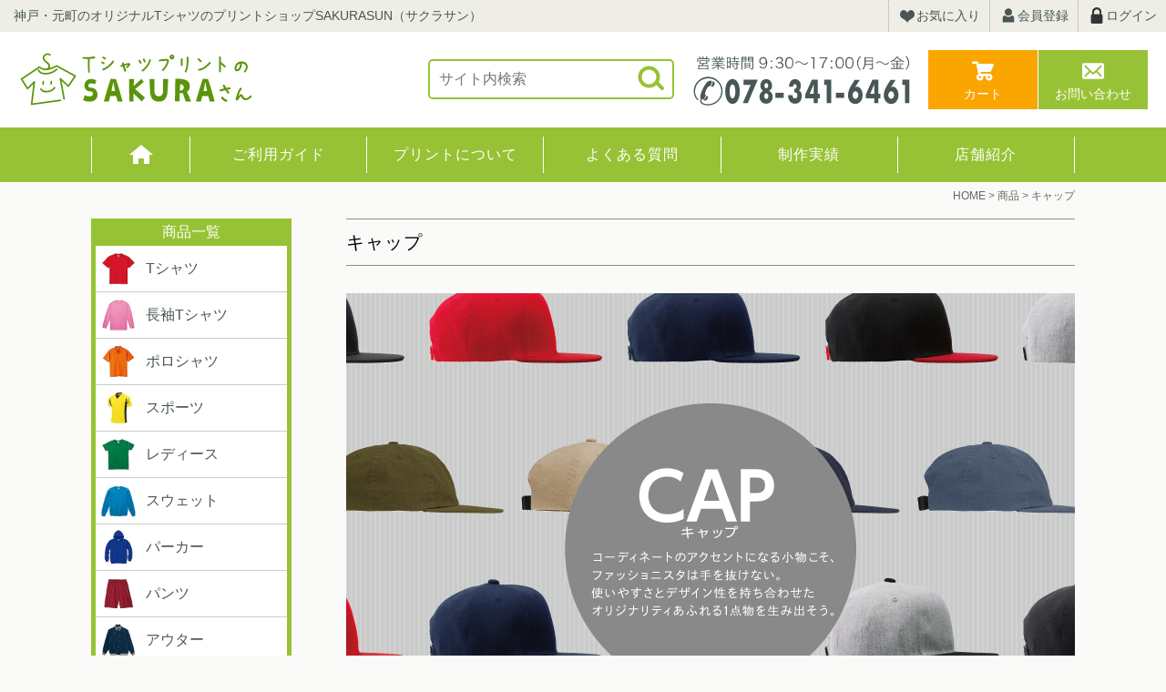

--- FILE ---
content_type: text/html; charset=UTF-8
request_url: https://www.print-sakurasun.com/product-category/cap
body_size: 12074
content:
<!doctype html>
<html lang="ja">
<head>
<!-- Google Tag Manager -->
<script>(function(w,d,s,l,i){w[l]=w[l]||[];w[l].push({'gtm.start':
new Date().getTime(),event:'gtm.js'});var f=d.getElementsByTagName(s)[0],
j=d.createElement(s),dl=l!='dataLayer'?'&l='+l:'';j.async=true;j.src=
'https://www.googletagmanager.com/gtm.js?id='+i+dl;f.parentNode.insertBefore(j,f);
})(window,document,'script','dataLayer','GTM-T6GTJJX');</script>
<!-- End Google Tag Manager -->
<meta charset="UTF-8">
<meta http-equiv="X-UA-Compatible" content="IE=edge">
<meta name="viewport" content="width=device-width" />
<meta name="format-detection" content="telephone=no" />
				<script>document.documentElement.className = document.documentElement.className + ' yes-js js_active js'</script>
			<title>キャップ | Tシャツプリントのサクラさん</title>

<!-- All In One SEO Pack 3.6.2ob_start_detected [-1,-1] -->
<meta name="description"  content="&lt;p&gt;&lt;!--コーディネートのアクセントになる小物こそ、ファッショニスタには手を抜けない。 使いやすさとデザイン性を持ち合わせたオリジナリティあふれる1点物を生み出しましょう。--&gt;&lt;/p&gt;" />

<script type="application/ld+json" class="aioseop-schema">{}</script>
<link rel="canonical" href="https://www.print-sakurasun.com/product-category/cap" />
<!-- All In One SEO Pack -->
<link rel='dns-prefetch' href='//s.w.org' />
<link rel="alternate" type="application/rss+xml" title="Tシャツプリントのサクラさん &raquo; キャップ カテゴリー のフィード" href="https://www.print-sakurasun.com/product-category/cap/feed" />
		<script type="text/javascript">
			window._wpemojiSettings = {"baseUrl":"https:\/\/s.w.org\/images\/core\/emoji\/12.0.0-1\/72x72\/","ext":".png","svgUrl":"https:\/\/s.w.org\/images\/core\/emoji\/12.0.0-1\/svg\/","svgExt":".svg","source":{"concatemoji":"https:\/\/www.print-sakurasun.com\/wp-includes\/js\/wp-emoji-release.min.js?ver=5.4.2"}};
			/*! This file is auto-generated */
			!function(e,a,t){var r,n,o,i,p=a.createElement("canvas"),s=p.getContext&&p.getContext("2d");function c(e,t){var a=String.fromCharCode;s.clearRect(0,0,p.width,p.height),s.fillText(a.apply(this,e),0,0);var r=p.toDataURL();return s.clearRect(0,0,p.width,p.height),s.fillText(a.apply(this,t),0,0),r===p.toDataURL()}function l(e){if(!s||!s.fillText)return!1;switch(s.textBaseline="top",s.font="600 32px Arial",e){case"flag":return!c([127987,65039,8205,9895,65039],[127987,65039,8203,9895,65039])&&(!c([55356,56826,55356,56819],[55356,56826,8203,55356,56819])&&!c([55356,57332,56128,56423,56128,56418,56128,56421,56128,56430,56128,56423,56128,56447],[55356,57332,8203,56128,56423,8203,56128,56418,8203,56128,56421,8203,56128,56430,8203,56128,56423,8203,56128,56447]));case"emoji":return!c([55357,56424,55356,57342,8205,55358,56605,8205,55357,56424,55356,57340],[55357,56424,55356,57342,8203,55358,56605,8203,55357,56424,55356,57340])}return!1}function d(e){var t=a.createElement("script");t.src=e,t.defer=t.type="text/javascript",a.getElementsByTagName("head")[0].appendChild(t)}for(i=Array("flag","emoji"),t.supports={everything:!0,everythingExceptFlag:!0},o=0;o<i.length;o++)t.supports[i[o]]=l(i[o]),t.supports.everything=t.supports.everything&&t.supports[i[o]],"flag"!==i[o]&&(t.supports.everythingExceptFlag=t.supports.everythingExceptFlag&&t.supports[i[o]]);t.supports.everythingExceptFlag=t.supports.everythingExceptFlag&&!t.supports.flag,t.DOMReady=!1,t.readyCallback=function(){t.DOMReady=!0},t.supports.everything||(n=function(){t.readyCallback()},a.addEventListener?(a.addEventListener("DOMContentLoaded",n,!1),e.addEventListener("load",n,!1)):(e.attachEvent("onload",n),a.attachEvent("onreadystatechange",function(){"complete"===a.readyState&&t.readyCallback()})),(r=t.source||{}).concatemoji?d(r.concatemoji):r.wpemoji&&r.twemoji&&(d(r.twemoji),d(r.wpemoji)))}(window,document,window._wpemojiSettings);
		</script>
		<style type="text/css">
img.wp-smiley,
img.emoji {
	display: inline !important;
	border: none !important;
	box-shadow: none !important;
	height: 1em !important;
	width: 1em !important;
	margin: 0 .07em !important;
	vertical-align: -0.1em !important;
	background: none !important;
	padding: 0 !important;
}
</style>
	<link rel='stylesheet' id='wp-block-library-css'  href='https://www.print-sakurasun.com/wp-includes/css/dist/block-library/style.min.css?ver=5.4.2' type='text/css' media='all' />
<link rel='stylesheet' id='wc-block-vendors-style-css'  href='https://www.print-sakurasun.com/wp-content/plugins/woocommerce/packages/woocommerce-blocks/build/vendors-style.css?ver=2.7.3' type='text/css' media='all' />
<link rel='stylesheet' id='wc-block-style-css'  href='https://www.print-sakurasun.com/wp-content/plugins/woocommerce/packages/woocommerce-blocks/build/style.css?ver=2.7.3' type='text/css' media='all' />
<link rel='stylesheet' id='jquery-selectBox-css'  href='https://www.print-sakurasun.com/wp-content/plugins/yith-woocommerce-wishlist/assets/css/jquery.selectBox.css?ver=1.2.0' type='text/css' media='all' />
<link rel='stylesheet' id='yith-wcwl-font-awesome-css'  href='https://www.print-sakurasun.com/wp-content/plugins/yith-woocommerce-wishlist/assets/css/font-awesome.min.css?ver=4.7.0' type='text/css' media='all' />
<link rel='stylesheet' id='yith-wcwl-main-css'  href='https://www.print-sakurasun.com/wp-content/plugins/yith-woocommerce-wishlist/assets/css/style.css?ver=3.0.11' type='text/css' media='all' />
<style id='yith-wcwl-main-inline-css' type='text/css'>
.yith-wcwl-share li a{color: #FFFFFF;}.yith-wcwl-share li a:hover{color: #FFFFFF;}.yith-wcwl-share a.facebook{background: #39599E; background-color: #39599E;}.yith-wcwl-share a.facebook:hover{background: #595A5A; background-color: #595A5A;}.yith-wcwl-share a.twitter{background: #45AFE2; background-color: #45AFE2;}.yith-wcwl-share a.twitter:hover{background: #595A5A; background-color: #595A5A;}.yith-wcwl-share a.pinterest{background: #AB2E31; background-color: #AB2E31;}.yith-wcwl-share a.pinterest:hover{background: #595A5A; background-color: #595A5A;}.yith-wcwl-share a.email{background: #FBB102; background-color: #FBB102;}.yith-wcwl-share a.email:hover{background: #595A5A; background-color: #595A5A;}.yith-wcwl-share a.whatsapp{background: #00A901; background-color: #00A901;}.yith-wcwl-share a.whatsapp:hover{background: #595A5A; background-color: #595A5A;}
</style>
<link rel='stylesheet' id='contact-form-7-css'  href='https://www.print-sakurasun.com/wp-content/plugins/contact-form-7/includes/css/styles.css?ver=5.2' type='text/css' media='all' />
<link rel='stylesheet' id='contact-form-7-confirm-css'  href='https://www.print-sakurasun.com/wp-content/plugins/contact-form-7-add-confirm/includes/css/styles.css?ver=5.1' type='text/css' media='all' />
<link rel='stylesheet' id='woocommerce-conditional-product-fees-for-checkout-css'  href='https://www.print-sakurasun.com/wp-content/plugins/woo-conditional-product-fees-for-checkout/public/css/woocommerce-conditional-product-fees-for-checkout-public.css?ver=3.4' type='text/css' media='all' />
<link rel='stylesheet' id='woocommerce-conditional-product-fees-for-checkoutfont-awesome-css'  href='https://www.print-sakurasun.com/wp-content/plugins/woo-conditional-product-fees-for-checkout/admin/css/font-awesome.min.css?ver=3.4' type='text/css' media='all' />
<link rel='stylesheet' id='woocommerce-layout-css'  href='https://www.print-sakurasun.com/wp-content/plugins/woocommerce/assets/css/woocommerce-layout.css?ver=4.3.6' type='text/css' media='all' />
<link rel='stylesheet' id='woocommerce-smallscreen-css'  href='https://www.print-sakurasun.com/wp-content/plugins/woocommerce/assets/css/woocommerce-smallscreen.css?ver=4.3.6' type='text/css' media='only screen and (max-width: 768px)' />
<link rel='stylesheet' id='woocommerce-general-css'  href='https://www.print-sakurasun.com/wp-content/plugins/woocommerce/assets/css/woocommerce.css?ver=4.3.6' type='text/css' media='all' />
<style id='woocommerce-inline-inline-css' type='text/css'>
.woocommerce form .form-row .required { visibility: visible; }
</style>
<link rel='stylesheet' id='wpsbc-style-css'  href='https://www.print-sakurasun.com/wp-content/plugins/wp-simple-booking-calendar/assets/css/style-front-end.min.css?ver=2.0.5' type='text/css' media='all' />
<link rel='stylesheet' id='dashicons-css'  href='https://www.print-sakurasun.com/wp-includes/css/dashicons.min.css?ver=5.4.2' type='text/css' media='all' />
<style id='dashicons-inline-css' type='text/css'>
[data-font="Dashicons"]:before {font-family: 'Dashicons' !important;content: attr(data-icon) !important;speak: none !important;font-weight: normal !important;font-variant: normal !important;text-transform: none !important;line-height: 1 !important;font-style: normal !important;-webkit-font-smoothing: antialiased !important;-moz-osx-font-smoothing: grayscale !important;}
</style>
<link rel='stylesheet' id='woocommerce_prettyPhoto_css-css'  href='//www.print-sakurasun.com/wp-content/plugins/woocommerce/assets/css/prettyPhoto.css?ver=5.4.2' type='text/css' media='all' />
<link rel='stylesheet' id='wc-gateway-linepay-smart-payment-buttons-css'  href='https://www.print-sakurasun.com/wp-content/plugins/woocommerce-for-japan/assets/css/linepay_button.css?ver=5.4.2' type='text/css' media='all' />
<link rel='stylesheet' id='wapf-frontend-css'  href='https://www.print-sakurasun.com/wp-content/plugins/advanced-product-fields-for-woocommerce-pro/assets/css/frontend.min.css?ver=1.4.2' type='text/css' media='all' />
<script type='text/javascript' src='https://www.print-sakurasun.com/wp-includes/js/jquery/jquery.js?ver=1.12.4-wp'></script>
<script type='text/javascript' src='https://www.print-sakurasun.com/wp-includes/js/jquery/jquery-migrate.min.js?ver=1.4.1'></script>
<script type='text/javascript'>
/* <![CDATA[ */
var my_ajax_object = {"ajax_url":"https:\/\/www.print-sakurasun.com\/wp-admin\/admin-ajax.php"};
/* ]]> */
</script>
<script type='text/javascript' src='https://www.print-sakurasun.com/wp-content/plugins/woo-conditional-product-fees-for-checkout/public/js/woocommerce-conditional-product-fees-for-checkout-public.js?ver=3.4'></script>
<link rel='https://api.w.org/' href='https://www.print-sakurasun.com/wp-json/' />
<link rel="EditURI" type="application/rsd+xml" title="RSD" href="https://www.print-sakurasun.com/xmlrpc.php?rsd" />
<link rel="wlwmanifest" type="application/wlwmanifest+xml" href="https://www.print-sakurasun.com/wp-includes/wlwmanifest.xml" /> 
<meta name="generator" content="WordPress 5.4.2" />
<meta name="generator" content="WooCommerce 4.3.6" />
	<noscript><style>.woocommerce-product-gallery{ opacity: 1 !important; }</style></noscript>
	<!-- WooCommerce Google Analytics Integration -->
		<script type='text/javascript'>
			var gaProperty = 'UA-100766216-4';
			var disableStr = 'ga-disable-' + gaProperty;
			if ( document.cookie.indexOf( disableStr + '=true' ) > -1 ) {
				window[disableStr] = true;
			}
			function gaOptout() {
				document.cookie = disableStr + '=true; expires=Thu, 31 Dec 2099 23:59:59 UTC; path=/';
				window[disableStr] = true;
			}
		</script>
		<script type='text/javascript'>(function(i,s,o,g,r,a,m){i['GoogleAnalyticsObject']=r;i[r]=i[r]||function(){
		(i[r].q=i[r].q||[]).push(arguments)},i[r].l=1*new Date();a=s.createElement(o),
		m=s.getElementsByTagName(o)[0];a.async=1;a.src=g;m.parentNode.insertBefore(a,m)
		})(window,document,'script', '//www.google-analytics.com/analytics.js','ga');ga( 'create', 'UA-100766216-4', 'www.print-sakurasun.com' );ga( 'require', 'displayfeatures' );ga( 'require', 'linkid' );ga( 'set', 'anonymizeIp', true );
		ga( 'set', 'dimension1', 'no' );
ga( 'require', 'ecommerce', 'ecommerce.js');</script>
		<!-- /WooCommerce Google Analytics Integration --><!--stylesheet--> 
<link rel="stylesheet" href="https://www.print-sakurasun.com/wp-content/themes/sakurasun/css/normalize.css" />
<link rel="stylesheet" href="https://www.print-sakurasun.com/wp-content/themes/sakurasun/css/base.css" />
<link rel="stylesheet" href="https://www.print-sakurasun.com/wp-content/themes/sakurasun/css/utility.css" />
<link rel="stylesheet" href="https://www.print-sakurasun.com/wp-content/themes/sakurasun/css/magnific-popup.css" />
<link rel="stylesheet" href="https://www.print-sakurasun.com/wp-content/themes/sakurasun/css/style_pc.css" media="screen and (min-width:768px)" />
<link rel="stylesheet" href="https://www.print-sakurasun.com/wp-content/themes/sakurasun/css/style_sp.css" media="screen and (max-width:767px)" />
<link rel="stylesheet" href="https://www.print-sakurasun.com/wp-content/themes/sakurasun/css/form.css" />
<link rel="stylesheet" href="https://www.print-sakurasun.com/wp-content/themes/sakurasun/css/customize.css?ver=1.0.0" />
<!--js--> 
<script src="https://www.print-sakurasun.com/wp-content/themes/sakurasun/js/jquery-1.12.4.min.js"></script>
<script src="https://www.print-sakurasun.com/wp-content/themes/sakurasun/js/base.js"></script>
<script src="https://www.print-sakurasun.com/wp-content/themes/sakurasun/js/jquery.magnific-popup.min.js"></script>
<!--スライド--> 
<link rel="stylesheet" href="https://www.print-sakurasun.com/wp-content/themes/sakurasun/css/slick.css">
<script type="text/javascript" src="https://www.print-sakurasun.com/wp-content/themes/sakurasun/js/slick.min.js"></script>
<!--icon--> 
<link rel="icon" href="https://www.print-sakurasun.com/wp-content/themes/sakurasun/favicon.ico" type="image/vnd.microsoft.icon" />
<link rel="apple-touch-icon" href="https://www.print-sakurasun.com/wp-content/themes/sakurasun/apple-touch-icon.png">
<!--URL-->
<link rel="start" href="https://www.print-sakurasun.com" />
<!-- Google Analytics -->
</head>
<body data-rsssl=1>
<!-- Google Tag Manager (noscript) -->
<noscript><iframe src="https://www.googletagmanager.com/ns.html?id=GTM-T6GTJJX"
height="0" width="0" style="display:none;visibility:hidden"></iframe></noscript>
<!-- End Google Tag Manager (noscript) -->
<div id="wrapper">
<!--▼▼▼▼▼▼▼▼▼▼header▼▼▼▼▼▼▼▼▼▼-->
<header class="header">
<!--header_copy(pc)-->
<p class="header_copy pc">神戸・元町のオリジナルTシャツのプリントショップSAKURASUN（サクラサン）</p>
<!-- header_shopnav(pc) -->
<ul class="header_shopnav pc">
<li><a href="https://www.print-sakurasun.com/wishlist"><span class="icon_favorite">お気に入り</span></a></li>
<li><a href="https://www.print-sakurasun.com/my-account"><span class="icon_member">会員登録</span></a></li>
<li><a href="https://www.print-sakurasun.com/my-account"><span class="icon_login">ログイン</span></a></li>
</ul>
<!--header_logo-->
<p class="header_logo"><a href="https://www.print-sakurasun.com" class="rootLink"><img src="https://www.print-sakurasun.com/images/logo.svg" alt="SAKURASAN" /></a></p>
<!--header_searchform(pc)-->
<form class="header_searchform pc" method="get" action="https://www.print-sakurasun.com">
<input type="text" name="s" placeholder="サイト内検索" value="" />
<input type="submit" value="" class="searchbtn" />
</form>
<!-- header_tel(pc) -->
<p class="header_tel pc"><img src="https://www.print-sakurasun.com/images/header_tel.svg" alt="受付時間8:30〜17：30（月〜金）電話078-341-6461" /></p>
<!--header_btn-->
<ul class="header_btn">
<li><a href="https://www.print-sakurasun.com/cart" class="icon_cart">カート</a></li>
<li><a href="https://www.print-sakurasun.com/otoiawase" class="icon_mail">お問い合わせ</a></li>
</ul>
<p class="globalnav_btn sp accordionopen">MENU</p>
<nav class="globalnav accordion">
<!--header_shopnav(sp)-->
<ul class="header_shopnav sp">
<li><a href="https://www.print-sakurasun.com/wishlist"><span class="icon_favorite">お気に入り</span></a></li>
<li><a href="https://www.print-sakurasun.com/my-account"><span class="icon_member">会員登録</span></a></li>
<li><a href="https://www.print-sakurasun.com/my-account"><span class="icon_login">ログイン</span></a></li>
</ul>
<!-- header_mainnav -->
<ul class="header_mainnav">
<li><a href="https://www.print-sakurasun.com">HOME</a></li>
<li><a href="https://www.print-sakurasun.com/guide">ご利用ガイド</a></li>
<li><a href="https://www.print-sakurasun.com/print">プリントについて</a></li>
<li><a href="https://www.print-sakurasun.com/faq">よくある質問</a></li>
<li><a href="https://www.print-sakurasun.com/works">制作実績</a></li>
<li><a href="https://www.print-sakurasun.com/sakurasun">店舗紹介</a></li>
</ul>
<!--header_searchform(sp)-->
<form class="header_searchform sp" method="get" action="https://www.print-sakurasun.com">
<input type="text" name="s" placeholder="サイト内検索" value="" />
<input type="submit" value="" class="searchbtn" />
</form>
<!--sidebar(sp)-->
<div class="sidebar sp">

<ul class="itemnav">
<li><a href="https://www.print-sakurasun.com/product-category/t-shirt"><img src="https://www.print-sakurasun.com/images/category/tshirt_ss.jpg" alt="" style="width:40px;"/>Tシャツ</a></li>
<li><a href="https://www.print-sakurasun.com/product-category/ls-t-shirt"><img src="https://www.print-sakurasun.com/images/category/ls-t-shirt_ss.jpg" alt="" style="width:40px;"/>長袖Tシャツ</a></li>
<li><a href="https://www.print-sakurasun.com/product-category/polo-shirt"><img src="https://www.print-sakurasun.com/images/category/polo-shirt_ss.jpg" alt="" style="width:40px;"/>ポロシャツ</a></li>
<li><a href="https://www.print-sakurasun.com/product-category/sports-wear"><img src="https://www.print-sakurasun.com/images/category/sports-wear_ss.jpg" alt="" style="width:40px;"/>スポーツ</a></li>
<li><a href="https://www.print-sakurasun.com/product-category/ladies"><img src="https://www.print-sakurasun.com/images/category/ladies_ss.jpg" alt="" style="width:40px;"/>レディース</a></li>
<li><a href="https://www.print-sakurasun.com/product-category/sweat-shirt"><img src="https://www.print-sakurasun.com/images/category/sweat-shirt_ss.jpg" alt="" style="width:40px;"/>スウェット</a></li>
<li><a href="https://www.print-sakurasun.com/product-category/parka"><img src="https://www.print-sakurasun.com/images/category/parka_ss.jpg" alt="" style="width:40px;"/>パーカー</a></li>
<!--<li><a href="https://www.print-sakurasun.com/product-category/jersey"><img src="https://www.print-sakurasun.com/images/category/jersey_ss.jpg" alt="" style="width:40px;"/>ジャージ</a></li>-->
<li><a href="https://www.print-sakurasun.com/product-category/pants"><img src="https://www.print-sakurasun.com/images/category/pants_ss.jpg" alt="" style="width:40px;"/>パンツ</a></li>
<li><a href="https://www.print-sakurasun.com/product-category/outer"><img src="https://www.print-sakurasun.com/images/category/outer_ss.jpg" alt="" style="width:40px;"/>アウター</a></li>
<li><a href="https://www.print-sakurasun.com/product-category/kids"><img src="https://www.print-sakurasun.com/images/category/kids_ss.jpg" alt="" style="width:40px;"/>キッズ・ベビー</a></li>
<li><a href="https://www.print-sakurasun.com/product-category/cap"><img src="https://www.print-sakurasun.com/images/category/cap_ss.jpg" alt="" style="width:40px;"/>キャップ</a></li>
<!--<li><a href="https://www.print-sakurasun.com/product-category/apron"><img src="https://www.print-sakurasun.com/images/category/apron_ss.jpg" alt="" style="width:40px;"/>エプロン</a></li>-->
<!--<li><a href="https://www.print-sakurasun.com/product-category/uniform"><img src="https://www.print-sakurasun.com/images/category/uniform_ss.jpg" alt="" style="width:40px;"/>ユニフォーム</a></li>-->
<!--<li><a href="https://www.print-sakurasun.com/product-category/happi"><img src="https://www.print-sakurasun.com/images/category/happi_ss.jpg" alt="" style="width:40px;"/>ハッピ</a></li>-->
<li><a href="https://www.print-sakurasun.com/product-category/bag"><img src="https://www.print-sakurasun.com/images/category/bag_ss.jpg" alt="" style="width:40px;"/>バッグ</a></li>
<li><a href="https://www.print-sakurasun.com/product-category/towel"><img src="https://www.print-sakurasun.com/images/category/towel_ss.jpg" alt="" style="width:40px;"/>タオル</a></li>
<!--<li><a href="https://www.print-sakurasun.com/product-category/goods"><img src="https://www.print-sakurasun.com/images/category/goods_ss.jpg" alt="" style="width:40px;"/>グッズ</a></li>-->
<!--<li><a href="https://www.print-sakurasun.com/product-category/name"><img src="https://www.print-sakurasun.com/images/category/name_ss.jpg" alt="" style="width:40px;"/>ネーム</a></li>-->
<!--<li><a href="https://www.print-sakurasun.com/product-category/mask"><img src="https://www.print-sakurasun.com/images/category/mask_ss.jpg" alt="" style="width:40px;"/>マスク</a></li>-->
<li><a href="https://www.print-sakurasun.com/product-category/other"><img src="https://www.print-sakurasun.com/images/category/apron_ss.jpg" alt="" style="width:40px;"/>その他</a></li>
</ul>
<div class="subinfo">
<p class="subinfo_btn"><a href="https://www.print-sakurasun.com/cart"><span class="icon_cart">カートを見る</span></a></p>
<ul class="subinfo_list">
<!--<li>商品数： 0点</li>
<li>合計： 0円</li>-->
<li><a href="https://www.print-sakurasun.com/guide/order">ご注文方法</a></li>
<li><a href="https://www.print-sakurasun.com/guide/shipping">送料・納期・返品について</a></li>
<li><a href="https://www.print-sakurasun.com/siteinfo/law">特定商取引に関する表記</a></li>
</ul>
<p class="subinfo_btn"><a href="https://www.print-sakurasun.com/sakurasun"><span class="icon_shop">店舗のご案内</span></a></p>
<ul class="subinfo_list">
<li>プリントショップSAKURASUN</li>
<li>兵庫県神戸市中央区花隈町21-7</li>
<li>Tel：078-341-6461</li>
<li>Fax：078-341-3187</li>
<li>営業時間：9:30～17:00</li>
<li>定休日：土/日/祝</li>
</ul>
</div>
<!--▼▼▼▼▼▼▼▼▼▼calendar▼▼▼▼▼▼▼▼▼▼-->
	
<div class="wpsbc-container wpsbc-calendar-1" data-id="1" data-show_title="0" data-show_legend="0" data-legend_position="side" data-show_button_navigation="1" data-current_year="2026" data-current_month="1" data-language="ja" data-min_width="200" data-max_width="380" ><div class="wpsbc-calendars-wrapper "><div class="wpsbc-calendars"><div class="wpsbc-calendar"><div class="wpsbc-calendar-header wpsbc-heading"><div class="wpsbc-calendar-header-navigation"><a href="#" class="wpsbc-prev"><span class="wpsbc-arrow"></span></a><div class="wpsbc-select-container"><select><option value="1760486400" >10月 2025</option><option value="1763164800" >11月 2025</option><option value="1765756800" >12月 2025</option><option value="1768435200"  selected='selected'>1月 2026</option><option value="1771113600" >2月 2026</option><option value="1773532800" >3月 2026</option><option value="1776211200" >4月 2026</option><option value="1778803200" >5月 2026</option><option value="1781481600" >6月 2026</option><option value="1784073600" >7月 2026</option><option value="1786752000" >8月 2026</option><option value="1789430400" >9月 2026</option><option value="1792022400" >10月 2026</option><option value="1794700800" >11月 2026</option><option value="1797292800" >12月 2026</option><option value="1799971200" >1月 2027</option></select></div><a href="#" class="wpsbc-next"><span class="wpsbc-arrow"></span></a></div></div><div class="wpsbc-calendar-wrapper"><table><thead><tr><th>日</th><th>月</th><th>火</th><th>水</th><th>木</th><th>金</th><th>土</th></tr></thead><tbody><tr><td><div class="wpsbc-date  wpsbc-gap" ><div class="wpsbc-date-inner"></div></div></td><td><div class="wpsbc-date  wpsbc-gap" ><div class="wpsbc-date-inner"></div></div></td><td><div class="wpsbc-date  wpsbc-gap" ><div class="wpsbc-date-inner"></div></div></td><td><div class="wpsbc-date  wpsbc-gap" ><div class="wpsbc-date-inner"></div></div></td><td><div class="wpsbc-date wpsbc-legend-item-1 " data-year="2026" data-month="1" data-day="1"><div class="wpsbc-legend-item-icon wpsbc-legend-item-icon-1" data-type="single"><div class="wpsbc-legend-item-icon-color" ></div><div class="wpsbc-legend-item-icon-color" ></div></div><div class="wpsbc-date-inner"><span class="wpsbc-date-number">1</span></div></div></td><td><div class="wpsbc-date wpsbc-legend-item-1 " data-year="2026" data-month="1" data-day="2"><div class="wpsbc-legend-item-icon wpsbc-legend-item-icon-1" data-type="single"><div class="wpsbc-legend-item-icon-color" ></div><div class="wpsbc-legend-item-icon-color" ></div></div><div class="wpsbc-date-inner"><span class="wpsbc-date-number">2</span></div></div></td><td><div class="wpsbc-date wpsbc-legend-item-1 " data-year="2026" data-month="1" data-day="3"><div class="wpsbc-legend-item-icon wpsbc-legend-item-icon-1" data-type="single"><div class="wpsbc-legend-item-icon-color" ></div><div class="wpsbc-legend-item-icon-color" ></div></div><div class="wpsbc-date-inner"><span class="wpsbc-date-number">3</span></div></div></td></tr><tr><td><div class="wpsbc-date wpsbc-legend-item-1 " data-year="2026" data-month="1" data-day="4"><div class="wpsbc-legend-item-icon wpsbc-legend-item-icon-1" data-type="single"><div class="wpsbc-legend-item-icon-color" ></div><div class="wpsbc-legend-item-icon-color" ></div></div><div class="wpsbc-date-inner"><span class="wpsbc-date-number">4</span></div></div></td><td><div class="wpsbc-date wpsbc-legend-item-1 " data-year="2026" data-month="1" data-day="5"><div class="wpsbc-legend-item-icon wpsbc-legend-item-icon-1" data-type="single"><div class="wpsbc-legend-item-icon-color" ></div><div class="wpsbc-legend-item-icon-color" ></div></div><div class="wpsbc-date-inner"><span class="wpsbc-date-number">5</span></div></div></td><td><div class="wpsbc-date wpsbc-legend-item-1 " data-year="2026" data-month="1" data-day="6"><div class="wpsbc-legend-item-icon wpsbc-legend-item-icon-1" data-type="single"><div class="wpsbc-legend-item-icon-color" ></div><div class="wpsbc-legend-item-icon-color" ></div></div><div class="wpsbc-date-inner"><span class="wpsbc-date-number">6</span></div></div></td><td><div class="wpsbc-date wpsbc-legend-item-1 " data-year="2026" data-month="1" data-day="7"><div class="wpsbc-legend-item-icon wpsbc-legend-item-icon-1" data-type="single"><div class="wpsbc-legend-item-icon-color" ></div><div class="wpsbc-legend-item-icon-color" ></div></div><div class="wpsbc-date-inner"><span class="wpsbc-date-number">7</span></div></div></td><td><div class="wpsbc-date wpsbc-legend-item-1 " data-year="2026" data-month="1" data-day="8"><div class="wpsbc-legend-item-icon wpsbc-legend-item-icon-1" data-type="single"><div class="wpsbc-legend-item-icon-color" ></div><div class="wpsbc-legend-item-icon-color" ></div></div><div class="wpsbc-date-inner"><span class="wpsbc-date-number">8</span></div></div></td><td><div class="wpsbc-date wpsbc-legend-item-1 " data-year="2026" data-month="1" data-day="9"><div class="wpsbc-legend-item-icon wpsbc-legend-item-icon-1" data-type="single"><div class="wpsbc-legend-item-icon-color" ></div><div class="wpsbc-legend-item-icon-color" ></div></div><div class="wpsbc-date-inner"><span class="wpsbc-date-number">9</span></div></div></td><td><div class="wpsbc-date wpsbc-legend-item-1 " data-year="2026" data-month="1" data-day="10"><div class="wpsbc-legend-item-icon wpsbc-legend-item-icon-1" data-type="single"><div class="wpsbc-legend-item-icon-color" ></div><div class="wpsbc-legend-item-icon-color" ></div></div><div class="wpsbc-date-inner"><span class="wpsbc-date-number">10</span></div></div></td></tr><tr><td><div class="wpsbc-date wpsbc-legend-item-1 " data-year="2026" data-month="1" data-day="11"><div class="wpsbc-legend-item-icon wpsbc-legend-item-icon-1" data-type="single"><div class="wpsbc-legend-item-icon-color" ></div><div class="wpsbc-legend-item-icon-color" ></div></div><div class="wpsbc-date-inner"><span class="wpsbc-date-number">11</span></div></div></td><td><div class="wpsbc-date wpsbc-legend-item-1 " data-year="2026" data-month="1" data-day="12"><div class="wpsbc-legend-item-icon wpsbc-legend-item-icon-1" data-type="single"><div class="wpsbc-legend-item-icon-color" ></div><div class="wpsbc-legend-item-icon-color" ></div></div><div class="wpsbc-date-inner"><span class="wpsbc-date-number">12</span></div></div></td><td><div class="wpsbc-date wpsbc-legend-item-1 " data-year="2026" data-month="1" data-day="13"><div class="wpsbc-legend-item-icon wpsbc-legend-item-icon-1" data-type="single"><div class="wpsbc-legend-item-icon-color" ></div><div class="wpsbc-legend-item-icon-color" ></div></div><div class="wpsbc-date-inner"><span class="wpsbc-date-number">13</span></div></div></td><td><div class="wpsbc-date wpsbc-legend-item-1 " data-year="2026" data-month="1" data-day="14"><div class="wpsbc-legend-item-icon wpsbc-legend-item-icon-1" data-type="single"><div class="wpsbc-legend-item-icon-color" ></div><div class="wpsbc-legend-item-icon-color" ></div></div><div class="wpsbc-date-inner"><span class="wpsbc-date-number">14</span></div></div></td><td><div class="wpsbc-date wpsbc-legend-item-1 " data-year="2026" data-month="1" data-day="15"><div class="wpsbc-legend-item-icon wpsbc-legend-item-icon-1" data-type="single"><div class="wpsbc-legend-item-icon-color" ></div><div class="wpsbc-legend-item-icon-color" ></div></div><div class="wpsbc-date-inner"><span class="wpsbc-date-number">15</span></div></div></td><td><div class="wpsbc-date wpsbc-legend-item-1 " data-year="2026" data-month="1" data-day="16"><div class="wpsbc-legend-item-icon wpsbc-legend-item-icon-1" data-type="single"><div class="wpsbc-legend-item-icon-color" ></div><div class="wpsbc-legend-item-icon-color" ></div></div><div class="wpsbc-date-inner"><span class="wpsbc-date-number">16</span></div></div></td><td><div class="wpsbc-date wpsbc-legend-item-1 " data-year="2026" data-month="1" data-day="17"><div class="wpsbc-legend-item-icon wpsbc-legend-item-icon-1" data-type="single"><div class="wpsbc-legend-item-icon-color" ></div><div class="wpsbc-legend-item-icon-color" ></div></div><div class="wpsbc-date-inner"><span class="wpsbc-date-number">17</span></div></div></td></tr><tr><td><div class="wpsbc-date wpsbc-legend-item-1 " data-year="2026" data-month="1" data-day="18"><div class="wpsbc-legend-item-icon wpsbc-legend-item-icon-1" data-type="single"><div class="wpsbc-legend-item-icon-color" ></div><div class="wpsbc-legend-item-icon-color" ></div></div><div class="wpsbc-date-inner"><span class="wpsbc-date-number">18</span></div></div></td><td><div class="wpsbc-date wpsbc-legend-item-1 " data-year="2026" data-month="1" data-day="19"><div class="wpsbc-legend-item-icon wpsbc-legend-item-icon-1" data-type="single"><div class="wpsbc-legend-item-icon-color" ></div><div class="wpsbc-legend-item-icon-color" ></div></div><div class="wpsbc-date-inner"><span class="wpsbc-date-number">19</span></div></div></td><td><div class="wpsbc-date wpsbc-legend-item-1 " data-year="2026" data-month="1" data-day="20"><div class="wpsbc-legend-item-icon wpsbc-legend-item-icon-1" data-type="single"><div class="wpsbc-legend-item-icon-color" ></div><div class="wpsbc-legend-item-icon-color" ></div></div><div class="wpsbc-date-inner"><span class="wpsbc-date-number">20</span></div></div></td><td><div class="wpsbc-date wpsbc-legend-item-1 " data-year="2026" data-month="1" data-day="21"><div class="wpsbc-legend-item-icon wpsbc-legend-item-icon-1" data-type="single"><div class="wpsbc-legend-item-icon-color" ></div><div class="wpsbc-legend-item-icon-color" ></div></div><div class="wpsbc-date-inner"><span class="wpsbc-date-number">21</span></div></div></td><td><div class="wpsbc-date wpsbc-legend-item-1 " data-year="2026" data-month="1" data-day="22"><div class="wpsbc-legend-item-icon wpsbc-legend-item-icon-1" data-type="single"><div class="wpsbc-legend-item-icon-color" ></div><div class="wpsbc-legend-item-icon-color" ></div></div><div class="wpsbc-date-inner"><span class="wpsbc-date-number">22</span></div></div></td><td><div class="wpsbc-date wpsbc-legend-item-1 " data-year="2026" data-month="1" data-day="23"><div class="wpsbc-legend-item-icon wpsbc-legend-item-icon-1" data-type="single"><div class="wpsbc-legend-item-icon-color" ></div><div class="wpsbc-legend-item-icon-color" ></div></div><div class="wpsbc-date-inner"><span class="wpsbc-date-number">23</span></div></div></td><td><div class="wpsbc-date wpsbc-legend-item-1 " data-year="2026" data-month="1" data-day="24"><div class="wpsbc-legend-item-icon wpsbc-legend-item-icon-1" data-type="single"><div class="wpsbc-legend-item-icon-color" ></div><div class="wpsbc-legend-item-icon-color" ></div></div><div class="wpsbc-date-inner"><span class="wpsbc-date-number">24</span></div></div></td></tr><tr><td><div class="wpsbc-date wpsbc-legend-item-1 " data-year="2026" data-month="1" data-day="25"><div class="wpsbc-legend-item-icon wpsbc-legend-item-icon-1" data-type="single"><div class="wpsbc-legend-item-icon-color" ></div><div class="wpsbc-legend-item-icon-color" ></div></div><div class="wpsbc-date-inner"><span class="wpsbc-date-number">25</span></div></div></td><td><div class="wpsbc-date wpsbc-legend-item-1 " data-year="2026" data-month="1" data-day="26"><div class="wpsbc-legend-item-icon wpsbc-legend-item-icon-1" data-type="single"><div class="wpsbc-legend-item-icon-color" ></div><div class="wpsbc-legend-item-icon-color" ></div></div><div class="wpsbc-date-inner"><span class="wpsbc-date-number">26</span></div></div></td><td><div class="wpsbc-date wpsbc-legend-item-1 " data-year="2026" data-month="1" data-day="27"><div class="wpsbc-legend-item-icon wpsbc-legend-item-icon-1" data-type="single"><div class="wpsbc-legend-item-icon-color" ></div><div class="wpsbc-legend-item-icon-color" ></div></div><div class="wpsbc-date-inner"><span class="wpsbc-date-number">27</span></div></div></td><td><div class="wpsbc-date wpsbc-legend-item-1 " data-year="2026" data-month="1" data-day="28"><div class="wpsbc-legend-item-icon wpsbc-legend-item-icon-1" data-type="single"><div class="wpsbc-legend-item-icon-color" ></div><div class="wpsbc-legend-item-icon-color" ></div></div><div class="wpsbc-date-inner"><span class="wpsbc-date-number">28</span></div></div></td><td><div class="wpsbc-date wpsbc-legend-item-1 " data-year="2026" data-month="1" data-day="29"><div class="wpsbc-legend-item-icon wpsbc-legend-item-icon-1" data-type="single"><div class="wpsbc-legend-item-icon-color" ></div><div class="wpsbc-legend-item-icon-color" ></div></div><div class="wpsbc-date-inner"><span class="wpsbc-date-number">29</span></div></div></td><td><div class="wpsbc-date wpsbc-legend-item-1 " data-year="2026" data-month="1" data-day="30"><div class="wpsbc-legend-item-icon wpsbc-legend-item-icon-1" data-type="single"><div class="wpsbc-legend-item-icon-color" ></div><div class="wpsbc-legend-item-icon-color" ></div></div><div class="wpsbc-date-inner"><span class="wpsbc-date-number">30</span></div></div></td><td><div class="wpsbc-date wpsbc-legend-item-1 " data-year="2026" data-month="1" data-day="31"><div class="wpsbc-legend-item-icon wpsbc-legend-item-icon-1" data-type="single"><div class="wpsbc-legend-item-icon-color" ></div><div class="wpsbc-legend-item-icon-color" ></div></div><div class="wpsbc-date-inner"><span class="wpsbc-date-number">31</span></div></div></td></tr></tbody></table></div></div></div></div><style>.wpsbc-container.wpsbc-calendar-1 .wpsbc-legend-item-icon-1 div:first-of-type { background-color: #ddffcc; }.wpsbc-container.wpsbc-calendar-1 .wpsbc-legend-item-icon-1 div:nth-of-type(2) { background-color: transparent; }.wpsbc-container.wpsbc-calendar-1 .wpsbc-legend-item-icon-1 div:first-of-type svg { fill: #ddffcc; }.wpsbc-container.wpsbc-calendar-1 .wpsbc-legend-item-icon-1 div:nth-of-type(2) svg { fill: transparent; }.wpsbc-container.wpsbc-calendar-1 .wpsbc-legend-item-icon-2 div:first-of-type { background-color: #ffc0bd; }.wpsbc-container.wpsbc-calendar-1 .wpsbc-legend-item-icon-2 div:nth-of-type(2) { background-color: transparent; }.wpsbc-container.wpsbc-calendar-1 .wpsbc-legend-item-icon-2 div:first-of-type svg { fill: #ffc0bd; }.wpsbc-container.wpsbc-calendar-1 .wpsbc-legend-item-icon-2 div:nth-of-type(2) svg { fill: transparent; }.wpsbc-container.wpsbc-calendar-1 .wpsbc-legend-item-icon-3 div:first-of-type { background-color: #fee2a0; }.wpsbc-container.wpsbc-calendar-1 .wpsbc-legend-item-icon-3 div:nth-of-type(2) { background-color: transparent; }.wpsbc-container.wpsbc-calendar-1 .wpsbc-legend-item-icon-3 div:first-of-type svg { fill: #fee2a0; }.wpsbc-container.wpsbc-calendar-1 .wpsbc-legend-item-icon-3 div:nth-of-type(2) svg { fill: transparent; }</style><div class="wpsbc-container-loaded" data-just-loaded="1"></div></div>
<!--▲▲▲▲▲▲▲▲▲▲calendar▲▲▲▲▲▲▲▲▲▲-->

</div>
</nav>
</header>
<!--▲▲▲▲▲▲▲▲▲▲header▲▲▲▲▲▲▲▲▲▲-->
<div class="frame">
<main>
<!--▼▼▼▼▼▼▼▼▼▼path▼▼▼▼▼▼▼▼▼▼-->
<div class="path">
<p><!-- Breadcrumb NavXT 6.5.0 -->
<span property="itemListElement" typeof="ListItem"><a property="item" typeof="WebPage" title="Go to Tシャツプリントのサクラさん." href="https://www.print-sakurasun.com" class="home" ><span property="name">HOME</span></a><meta property="position" content="1"></span> &gt; <span property="itemListElement" typeof="ListItem"><a property="item" typeof="WebPage" title="Go to 商品." href="https://www.print-sakurasun.com/shop" class="post post-product-archive" ><span property="name">商品</span></a><meta property="position" content="2"></span> &gt; <span property="itemListElement" typeof="ListItem"><span property="name">キャップ</span><meta property="position" content="3"></span></p>
</div>
<!--▲▲▲▲▲▲▲▲▲▲path▲▲▲▲▲▲▲▲▲▲-->
<!--▼▼▼▼▼▼▼▼▼▼section▼▼▼▼▼▼▼▼▼▼-->
<section id="woo_list">
<h1 class="tx_pagetitle">キャップ</h1>
<div id="primary" class="content-area"><img src='https://www.print-sakurasun.com/wp-content/uploads/2023/03/cat_cap_sp.png' class='category_banner_image' /><div class="term-description"><p><!--コーディネートのアクセントになる小物こそ、ファッショニスタには手を抜けない。
使いやすさとデザイン性を持ち合わせたオリジナリティあふれる1点物を生み出しましょう。--></p>
</div><div class="woocommerce columns-3 ">
<div class="woocommerce-notices-wrapper"></div><p class="woocommerce-result-count">
	全 6 件を表示</p>
<form class="woocommerce-ordering" method="get">
	<select name="orderby" class="orderby" aria-label="ストアでの注文">
					<option value="popularity"  selected='selected'>人気順</option>
					<option value="date" >新しい順に並べ替え</option>
			</select>
	<input type="hidden" name="paged" value="1" />
	</form>
<ul class="products columns-3">
<li class="product type-product post-2551 status-publish first instock product_cat-event-wear product_cat-cap product_tag-printstar has-post-thumbnail taxable shipping-taxable product-type-simple">
	<a href="https://www.print-sakurasun.com/shop/cap/00700-evm" class="woocommerce-LoopProduct-link woocommerce-loop-product__link"><img width="300" height="300" src="https://www.print-sakurasun.com/wp-content/uploads/2020/07/00700-EVM_img01-300x300.png" class="attachment-woocommerce_thumbnail size-woocommerce_thumbnail" alt="" srcset="https://www.print-sakurasun.com/wp-content/uploads/2020/07/00700-EVM_img01-300x300.png 300w, https://www.print-sakurasun.com/wp-content/uploads/2020/07/00700-EVM_img01-150x150.png 150w, https://www.print-sakurasun.com/wp-content/uploads/2020/07/00700-EVM_img01-600x600.png 600w, https://www.print-sakurasun.com/wp-content/uploads/2020/07/00700-EVM_img01-100x100.png 100w, https://www.print-sakurasun.com/wp-content/uploads/2020/07/00700-EVM_img01.png 750w" sizes="(max-width: 300px) 100vw, 300px" /><h2 class="woocommerce-loop-product__title">品番:00700-EVM　イベントメッシュキャップ</h2>
</a></li>
<li class="product type-product post-2766 status-publish instock product_cat-kids product_cat-cap product_cat-sports-wear product_cat-baseball product_tag-wundou has-post-thumbnail taxable shipping-taxable product-type-simple">
	<a href="https://www.print-sakurasun.com/shop/sports-wear/baseball/p81" class="woocommerce-LoopProduct-link woocommerce-loop-product__link"><img width="300" height="300" src="https://www.print-sakurasun.com/wp-content/uploads/2020/07/P81_img01-300x300.png" class="attachment-woocommerce_thumbnail size-woocommerce_thumbnail" alt="" srcset="https://www.print-sakurasun.com/wp-content/uploads/2020/07/P81_img01-300x300.png 300w, https://www.print-sakurasun.com/wp-content/uploads/2020/07/P81_img01-150x150.png 150w, https://www.print-sakurasun.com/wp-content/uploads/2020/07/P81_img01-600x600.png 600w, https://www.print-sakurasun.com/wp-content/uploads/2020/07/P81_img01-100x100.png 100w, https://www.print-sakurasun.com/wp-content/uploads/2020/07/P81_img01.png 750w" sizes="(max-width: 300px) 100vw, 300px" /><h2 class="woocommerce-loop-product__title">品番:P81　六方型ベースボールキャップ</h2>
</a></li>
<li class="product type-product post-5365 status-publish last instock product_cat-cap has-post-thumbnail taxable shipping-taxable product-type-simple">
	<a href="https://www.print-sakurasun.com/shop/cap/00710-ctc" class="woocommerce-LoopProduct-link woocommerce-loop-product__link"><img width="300" height="300" src="https://www.print-sakurasun.com/wp-content/uploads/2023/04/00710-CTC_img01-300x300.png" class="attachment-woocommerce_thumbnail size-woocommerce_thumbnail" alt="" srcset="https://www.print-sakurasun.com/wp-content/uploads/2023/04/00710-CTC_img01-300x300.png 300w, https://www.print-sakurasun.com/wp-content/uploads/2023/04/00710-CTC_img01-150x150.png 150w, https://www.print-sakurasun.com/wp-content/uploads/2023/04/00710-CTC_img01-600x600.png 600w, https://www.print-sakurasun.com/wp-content/uploads/2023/04/00710-CTC_img01-100x100.png 100w, https://www.print-sakurasun.com/wp-content/uploads/2023/04/00710-CTC_img01.png 750w" sizes="(max-width: 300px) 100vw, 300px" /><h2 class="woocommerce-loop-product__title">品番:00710-CTC　クラブツイルキャップ</h2>
</a><a href="https://www.print-sakurasun.com/shop/cap/00710-ctc" rel="nofollow" data-product_id="5365" data-product_sku="" data-quantity="0" class="button  product_type_simple ajax_add_to_cart">続きを読む</a></li>
<li class="product type-product post-5369 status-publish first instock product_cat-cap has-post-thumbnail taxable shipping-taxable product-type-simple">
	<a href="https://www.print-sakurasun.com/shop/cap/9664-01" class="woocommerce-LoopProduct-link woocommerce-loop-product__link"><img width="300" height="300" src="https://www.print-sakurasun.com/wp-content/uploads/2023/04/9664-01_img01-300x300.png" class="attachment-woocommerce_thumbnail size-woocommerce_thumbnail" alt="" srcset="https://www.print-sakurasun.com/wp-content/uploads/2023/04/9664-01_img01-300x300.png 300w, https://www.print-sakurasun.com/wp-content/uploads/2023/04/9664-01_img01-150x150.png 150w, https://www.print-sakurasun.com/wp-content/uploads/2023/04/9664-01_img01-600x600.png 600w, https://www.print-sakurasun.com/wp-content/uploads/2023/04/9664-01_img01-100x100.png 100w, https://www.print-sakurasun.com/wp-content/uploads/2023/04/9664-01_img01.png 750w" sizes="(max-width: 300px) 100vw, 300px" /><h2 class="woocommerce-loop-product__title">品番:9664-01　フラットバイザー　スナップバックキャップ</h2>
</a><a href="https://www.print-sakurasun.com/shop/cap/9664-01" rel="nofollow" data-product_id="5369" data-product_sku="" data-quantity="0" class="button  product_type_simple ajax_add_to_cart">続きを読む</a></li>
<li class="product type-product post-5376 status-publish instock product_cat-cap has-post-thumbnail taxable shipping-taxable product-type-simple">
	<a href="https://www.print-sakurasun.com/shop/cap/9670-01" class="woocommerce-LoopProduct-link woocommerce-loop-product__link"><img width="300" height="300" src="https://www.print-sakurasun.com/wp-content/uploads/2023/04/9670-01_img01-300x300.png" class="attachment-woocommerce_thumbnail size-woocommerce_thumbnail" alt="" srcset="https://www.print-sakurasun.com/wp-content/uploads/2023/04/9670-01_img01-300x300.png 300w, https://www.print-sakurasun.com/wp-content/uploads/2023/04/9670-01_img01-150x150.png 150w, https://www.print-sakurasun.com/wp-content/uploads/2023/04/9670-01_img01-600x600.png 600w, https://www.print-sakurasun.com/wp-content/uploads/2023/04/9670-01_img01-100x100.png 100w, https://www.print-sakurasun.com/wp-content/uploads/2023/04/9670-01_img01.png 750w" sizes="(max-width: 300px) 100vw, 300px" /><h2 class="woocommerce-loop-product__title">品番:9670-01　コットンツイルローキャップ</h2>
</a><a href="https://www.print-sakurasun.com/shop/cap/9670-01" rel="nofollow" data-product_id="5376" data-product_sku="" data-quantity="0" class="button  product_type_simple ajax_add_to_cart">続きを読む</a></li>
<li class="product type-product post-5396 status-publish last instock product_cat-cap has-post-thumbnail taxable shipping-taxable product-type-simple">
	<a href="https://www.print-sakurasun.com/shop/cap/otc-364" class="woocommerce-LoopProduct-link woocommerce-loop-product__link"><img width="300" height="300" src="https://www.print-sakurasun.com/wp-content/uploads/2023/04/OTC-364_img01-300x300.png" class="attachment-woocommerce_thumbnail size-woocommerce_thumbnail" alt="" srcset="https://www.print-sakurasun.com/wp-content/uploads/2023/04/OTC-364_img01-300x300.png 300w, https://www.print-sakurasun.com/wp-content/uploads/2023/04/OTC-364_img01-150x150.png 150w, https://www.print-sakurasun.com/wp-content/uploads/2023/04/OTC-364_img01-600x600.png 600w, https://www.print-sakurasun.com/wp-content/uploads/2023/04/OTC-364_img01-100x100.png 100w, https://www.print-sakurasun.com/wp-content/uploads/2023/04/OTC-364_img01.png 750w" sizes="(max-width: 300px) 100vw, 300px" /><h2 class="woocommerce-loop-product__title">品番:OTC-364　オットーキャップ</h2>
</a><a href="https://www.print-sakurasun.com/shop/cap/otc-364" rel="nofollow" data-product_id="5396" data-product_sku="" data-quantity="0" class="button  product_type_simple ajax_add_to_cart">続きを読む</a></li>
</ul>
</div>
</div></section>
<!--▲▲▲▲▲▲▲▲▲▲section▲▲▲▲▲▲▲▲▲▲-->
</main>
<!--▼▼▼▼▼▼▼▼▼▼sidebar(pc)▼▼▼▼▼▼▼▼▼▼-->
<aside class="sidebar pc">
<ul class="itemnav">
<li><a href="https://www.print-sakurasun.com/product-category/t-shirt"><img src="https://www.print-sakurasun.com/images/category/tshirt_ss.jpg" alt="" style="width:40px;"/>Tシャツ</a></li>
<li><a href="https://www.print-sakurasun.com/product-category/ls-t-shirt"><img src="https://www.print-sakurasun.com/images/category/ls-t-shirt_ss.jpg" alt="" style="width:40px;"/>長袖Tシャツ</a></li>
<li><a href="https://www.print-sakurasun.com/product-category/polo-shirt"><img src="https://www.print-sakurasun.com/images/category/polo-shirt_ss.jpg" alt="" style="width:40px;"/>ポロシャツ</a></li>
<li><a href="https://www.print-sakurasun.com/product-category/sports-wear"><img src="https://www.print-sakurasun.com/images/category/sports-wear_ss.jpg" alt="" style="width:40px;"/>スポーツ</a></li>
<li><a href="https://www.print-sakurasun.com/product-category/ladies"><img src="https://www.print-sakurasun.com/images/category/ladies_ss.jpg" alt="" style="width:40px;"/>レディース</a></li>
<li><a href="https://www.print-sakurasun.com/product-category/sweat-shirt"><img src="https://www.print-sakurasun.com/images/category/sweat-shirt_ss.jpg" alt="" style="width:40px;"/>スウェット</a></li>
<li><a href="https://www.print-sakurasun.com/product-category/parka"><img src="https://www.print-sakurasun.com/images/category/parka_ss.jpg" alt="" style="width:40px;"/>パーカー</a></li>
<!--<li><a href="https://www.print-sakurasun.com/product-category/jersey"><img src="https://www.print-sakurasun.com/images/category/jersey_ss.jpg" alt="" style="width:40px;"/>ジャージ</a></li>-->
<li><a href="https://www.print-sakurasun.com/product-category/pants"><img src="https://www.print-sakurasun.com/images/category/pants_ss.jpg" alt="" style="width:40px;"/>パンツ</a></li>
<li><a href="https://www.print-sakurasun.com/product-category/outer"><img src="https://www.print-sakurasun.com/images/category/outer_ss.jpg" alt="" style="width:40px;"/>アウター</a></li>
<li><a href="https://www.print-sakurasun.com/product-category/kids"><img src="https://www.print-sakurasun.com/images/category/kids_ss.jpg" alt="" style="width:40px;"/>キッズ・ベビー</a></li>
<li><a href="https://www.print-sakurasun.com/product-category/cap"><img src="https://www.print-sakurasun.com/images/category/cap_ss.jpg" alt="" style="width:40px;"/>キャップ</a></li>
<!--<li><a href="https://www.print-sakurasun.com/product-category/apron"><img src="https://www.print-sakurasun.com/images/category/apron_ss.jpg" alt="" style="width:40px;"/>エプロン</a></li>-->
<!--<li><a href="https://www.print-sakurasun.com/product-category/uniform"><img src="https://www.print-sakurasun.com/images/category/uniform_ss.jpg" alt="" style="width:40px;"/>ユニフォーム</a></li>-->
<!--<li><a href="https://www.print-sakurasun.com/product-category/happi"><img src="https://www.print-sakurasun.com/images/category/happi_ss.jpg" alt="" style="width:40px;"/>ハッピ</a></li>-->
<li><a href="https://www.print-sakurasun.com/product-category/bag"><img src="https://www.print-sakurasun.com/images/category/bag_ss.jpg" alt="" style="width:40px;"/>バッグ</a></li>
<li><a href="https://www.print-sakurasun.com/product-category/towel"><img src="https://www.print-sakurasun.com/images/category/towel_ss.jpg" alt="" style="width:40px;"/>タオル</a></li>
<!--<li><a href="https://www.print-sakurasun.com/product-category/goods"><img src="https://www.print-sakurasun.com/images/category/goods_ss.jpg" alt="" style="width:40px;"/>グッズ</a></li>-->
<!--<li><a href="https://www.print-sakurasun.com/product-category/name"><img src="https://www.print-sakurasun.com/images/category/name_ss.jpg" alt="" style="width:40px;"/>ネーム</a></li>-->
<!--<li><a href="https://www.print-sakurasun.com/product-category/mask"><img src="https://www.print-sakurasun.com/images/category/mask_ss.jpg" alt="" style="width:40px;"/>マスク</a></li>-->
<li><a href="https://www.print-sakurasun.com/product-category/other"><img src="https://www.print-sakurasun.com/images/category/apron_ss.jpg" alt="" style="width:40px;"/>その他</a></li>
</ul><div class="subinfo">
<p class="subinfo_btn"><a href="https://www.print-sakurasun.com/cart"><span class="icon_cart">カートを見る</span></a></p>
<ul class="subinfo_list">
<!--<li>商品数： 0点</li>
<li>合計： 0円</li>-->
<li><a href="https://www.print-sakurasun.com/guide/order">ご注文方法</a></li>
<li><a href="https://www.print-sakurasun.com/guide/shipping">送料・納期・返品について</a></li>
<li><a href="https://www.print-sakurasun.com/siteinfo/law">特定商取引に関する表記</a></li>
</ul>
<p class="subinfo_btn"><a href="https://www.print-sakurasun.com/sakurasun"><span class="icon_shop">店舗のご案内</span></a></p>
<ul class="subinfo_list">
<li>プリントショップSAKURASUN</li>
<li>兵庫県神戸市中央区花隈町21-7</li>
<li>Tel：078-341-6461</li>
<li>Fax：078-341-3187</li>
<li>営業時間：9:30～17:00</li>
<li>定休日：土/日/祝</li>
</ul>
</div>
<!--▼▼▼▼▼▼▼▼▼▼calendar▼▼▼▼▼▼▼▼▼▼-->
	
<div class="wpsbc-container wpsbc-calendar-1" data-id="1" data-show_title="0" data-show_legend="0" data-legend_position="side" data-show_button_navigation="1" data-current_year="2026" data-current_month="1" data-language="ja" data-min_width="200" data-max_width="380" ><div class="wpsbc-calendars-wrapper "><div class="wpsbc-calendars"><div class="wpsbc-calendar"><div class="wpsbc-calendar-header wpsbc-heading"><div class="wpsbc-calendar-header-navigation"><a href="#" class="wpsbc-prev"><span class="wpsbc-arrow"></span></a><div class="wpsbc-select-container"><select><option value="1760486400" >10月 2025</option><option value="1763164800" >11月 2025</option><option value="1765756800" >12月 2025</option><option value="1768435200"  selected='selected'>1月 2026</option><option value="1771113600" >2月 2026</option><option value="1773532800" >3月 2026</option><option value="1776211200" >4月 2026</option><option value="1778803200" >5月 2026</option><option value="1781481600" >6月 2026</option><option value="1784073600" >7月 2026</option><option value="1786752000" >8月 2026</option><option value="1789430400" >9月 2026</option><option value="1792022400" >10月 2026</option><option value="1794700800" >11月 2026</option><option value="1797292800" >12月 2026</option><option value="1799971200" >1月 2027</option></select></div><a href="#" class="wpsbc-next"><span class="wpsbc-arrow"></span></a></div></div><div class="wpsbc-calendar-wrapper"><table><thead><tr><th>日</th><th>月</th><th>火</th><th>水</th><th>木</th><th>金</th><th>土</th></tr></thead><tbody><tr><td><div class="wpsbc-date  wpsbc-gap" ><div class="wpsbc-date-inner"></div></div></td><td><div class="wpsbc-date  wpsbc-gap" ><div class="wpsbc-date-inner"></div></div></td><td><div class="wpsbc-date  wpsbc-gap" ><div class="wpsbc-date-inner"></div></div></td><td><div class="wpsbc-date  wpsbc-gap" ><div class="wpsbc-date-inner"></div></div></td><td><div class="wpsbc-date wpsbc-legend-item-1 " data-year="2026" data-month="1" data-day="1"><div class="wpsbc-legend-item-icon wpsbc-legend-item-icon-1" data-type="single"><div class="wpsbc-legend-item-icon-color" ></div><div class="wpsbc-legend-item-icon-color" ></div></div><div class="wpsbc-date-inner"><span class="wpsbc-date-number">1</span></div></div></td><td><div class="wpsbc-date wpsbc-legend-item-1 " data-year="2026" data-month="1" data-day="2"><div class="wpsbc-legend-item-icon wpsbc-legend-item-icon-1" data-type="single"><div class="wpsbc-legend-item-icon-color" ></div><div class="wpsbc-legend-item-icon-color" ></div></div><div class="wpsbc-date-inner"><span class="wpsbc-date-number">2</span></div></div></td><td><div class="wpsbc-date wpsbc-legend-item-1 " data-year="2026" data-month="1" data-day="3"><div class="wpsbc-legend-item-icon wpsbc-legend-item-icon-1" data-type="single"><div class="wpsbc-legend-item-icon-color" ></div><div class="wpsbc-legend-item-icon-color" ></div></div><div class="wpsbc-date-inner"><span class="wpsbc-date-number">3</span></div></div></td></tr><tr><td><div class="wpsbc-date wpsbc-legend-item-1 " data-year="2026" data-month="1" data-day="4"><div class="wpsbc-legend-item-icon wpsbc-legend-item-icon-1" data-type="single"><div class="wpsbc-legend-item-icon-color" ></div><div class="wpsbc-legend-item-icon-color" ></div></div><div class="wpsbc-date-inner"><span class="wpsbc-date-number">4</span></div></div></td><td><div class="wpsbc-date wpsbc-legend-item-1 " data-year="2026" data-month="1" data-day="5"><div class="wpsbc-legend-item-icon wpsbc-legend-item-icon-1" data-type="single"><div class="wpsbc-legend-item-icon-color" ></div><div class="wpsbc-legend-item-icon-color" ></div></div><div class="wpsbc-date-inner"><span class="wpsbc-date-number">5</span></div></div></td><td><div class="wpsbc-date wpsbc-legend-item-1 " data-year="2026" data-month="1" data-day="6"><div class="wpsbc-legend-item-icon wpsbc-legend-item-icon-1" data-type="single"><div class="wpsbc-legend-item-icon-color" ></div><div class="wpsbc-legend-item-icon-color" ></div></div><div class="wpsbc-date-inner"><span class="wpsbc-date-number">6</span></div></div></td><td><div class="wpsbc-date wpsbc-legend-item-1 " data-year="2026" data-month="1" data-day="7"><div class="wpsbc-legend-item-icon wpsbc-legend-item-icon-1" data-type="single"><div class="wpsbc-legend-item-icon-color" ></div><div class="wpsbc-legend-item-icon-color" ></div></div><div class="wpsbc-date-inner"><span class="wpsbc-date-number">7</span></div></div></td><td><div class="wpsbc-date wpsbc-legend-item-1 " data-year="2026" data-month="1" data-day="8"><div class="wpsbc-legend-item-icon wpsbc-legend-item-icon-1" data-type="single"><div class="wpsbc-legend-item-icon-color" ></div><div class="wpsbc-legend-item-icon-color" ></div></div><div class="wpsbc-date-inner"><span class="wpsbc-date-number">8</span></div></div></td><td><div class="wpsbc-date wpsbc-legend-item-1 " data-year="2026" data-month="1" data-day="9"><div class="wpsbc-legend-item-icon wpsbc-legend-item-icon-1" data-type="single"><div class="wpsbc-legend-item-icon-color" ></div><div class="wpsbc-legend-item-icon-color" ></div></div><div class="wpsbc-date-inner"><span class="wpsbc-date-number">9</span></div></div></td><td><div class="wpsbc-date wpsbc-legend-item-1 " data-year="2026" data-month="1" data-day="10"><div class="wpsbc-legend-item-icon wpsbc-legend-item-icon-1" data-type="single"><div class="wpsbc-legend-item-icon-color" ></div><div class="wpsbc-legend-item-icon-color" ></div></div><div class="wpsbc-date-inner"><span class="wpsbc-date-number">10</span></div></div></td></tr><tr><td><div class="wpsbc-date wpsbc-legend-item-1 " data-year="2026" data-month="1" data-day="11"><div class="wpsbc-legend-item-icon wpsbc-legend-item-icon-1" data-type="single"><div class="wpsbc-legend-item-icon-color" ></div><div class="wpsbc-legend-item-icon-color" ></div></div><div class="wpsbc-date-inner"><span class="wpsbc-date-number">11</span></div></div></td><td><div class="wpsbc-date wpsbc-legend-item-1 " data-year="2026" data-month="1" data-day="12"><div class="wpsbc-legend-item-icon wpsbc-legend-item-icon-1" data-type="single"><div class="wpsbc-legend-item-icon-color" ></div><div class="wpsbc-legend-item-icon-color" ></div></div><div class="wpsbc-date-inner"><span class="wpsbc-date-number">12</span></div></div></td><td><div class="wpsbc-date wpsbc-legend-item-1 " data-year="2026" data-month="1" data-day="13"><div class="wpsbc-legend-item-icon wpsbc-legend-item-icon-1" data-type="single"><div class="wpsbc-legend-item-icon-color" ></div><div class="wpsbc-legend-item-icon-color" ></div></div><div class="wpsbc-date-inner"><span class="wpsbc-date-number">13</span></div></div></td><td><div class="wpsbc-date wpsbc-legend-item-1 " data-year="2026" data-month="1" data-day="14"><div class="wpsbc-legend-item-icon wpsbc-legend-item-icon-1" data-type="single"><div class="wpsbc-legend-item-icon-color" ></div><div class="wpsbc-legend-item-icon-color" ></div></div><div class="wpsbc-date-inner"><span class="wpsbc-date-number">14</span></div></div></td><td><div class="wpsbc-date wpsbc-legend-item-1 " data-year="2026" data-month="1" data-day="15"><div class="wpsbc-legend-item-icon wpsbc-legend-item-icon-1" data-type="single"><div class="wpsbc-legend-item-icon-color" ></div><div class="wpsbc-legend-item-icon-color" ></div></div><div class="wpsbc-date-inner"><span class="wpsbc-date-number">15</span></div></div></td><td><div class="wpsbc-date wpsbc-legend-item-1 " data-year="2026" data-month="1" data-day="16"><div class="wpsbc-legend-item-icon wpsbc-legend-item-icon-1" data-type="single"><div class="wpsbc-legend-item-icon-color" ></div><div class="wpsbc-legend-item-icon-color" ></div></div><div class="wpsbc-date-inner"><span class="wpsbc-date-number">16</span></div></div></td><td><div class="wpsbc-date wpsbc-legend-item-1 " data-year="2026" data-month="1" data-day="17"><div class="wpsbc-legend-item-icon wpsbc-legend-item-icon-1" data-type="single"><div class="wpsbc-legend-item-icon-color" ></div><div class="wpsbc-legend-item-icon-color" ></div></div><div class="wpsbc-date-inner"><span class="wpsbc-date-number">17</span></div></div></td></tr><tr><td><div class="wpsbc-date wpsbc-legend-item-1 " data-year="2026" data-month="1" data-day="18"><div class="wpsbc-legend-item-icon wpsbc-legend-item-icon-1" data-type="single"><div class="wpsbc-legend-item-icon-color" ></div><div class="wpsbc-legend-item-icon-color" ></div></div><div class="wpsbc-date-inner"><span class="wpsbc-date-number">18</span></div></div></td><td><div class="wpsbc-date wpsbc-legend-item-1 " data-year="2026" data-month="1" data-day="19"><div class="wpsbc-legend-item-icon wpsbc-legend-item-icon-1" data-type="single"><div class="wpsbc-legend-item-icon-color" ></div><div class="wpsbc-legend-item-icon-color" ></div></div><div class="wpsbc-date-inner"><span class="wpsbc-date-number">19</span></div></div></td><td><div class="wpsbc-date wpsbc-legend-item-1 " data-year="2026" data-month="1" data-day="20"><div class="wpsbc-legend-item-icon wpsbc-legend-item-icon-1" data-type="single"><div class="wpsbc-legend-item-icon-color" ></div><div class="wpsbc-legend-item-icon-color" ></div></div><div class="wpsbc-date-inner"><span class="wpsbc-date-number">20</span></div></div></td><td><div class="wpsbc-date wpsbc-legend-item-1 " data-year="2026" data-month="1" data-day="21"><div class="wpsbc-legend-item-icon wpsbc-legend-item-icon-1" data-type="single"><div class="wpsbc-legend-item-icon-color" ></div><div class="wpsbc-legend-item-icon-color" ></div></div><div class="wpsbc-date-inner"><span class="wpsbc-date-number">21</span></div></div></td><td><div class="wpsbc-date wpsbc-legend-item-1 " data-year="2026" data-month="1" data-day="22"><div class="wpsbc-legend-item-icon wpsbc-legend-item-icon-1" data-type="single"><div class="wpsbc-legend-item-icon-color" ></div><div class="wpsbc-legend-item-icon-color" ></div></div><div class="wpsbc-date-inner"><span class="wpsbc-date-number">22</span></div></div></td><td><div class="wpsbc-date wpsbc-legend-item-1 " data-year="2026" data-month="1" data-day="23"><div class="wpsbc-legend-item-icon wpsbc-legend-item-icon-1" data-type="single"><div class="wpsbc-legend-item-icon-color" ></div><div class="wpsbc-legend-item-icon-color" ></div></div><div class="wpsbc-date-inner"><span class="wpsbc-date-number">23</span></div></div></td><td><div class="wpsbc-date wpsbc-legend-item-1 " data-year="2026" data-month="1" data-day="24"><div class="wpsbc-legend-item-icon wpsbc-legend-item-icon-1" data-type="single"><div class="wpsbc-legend-item-icon-color" ></div><div class="wpsbc-legend-item-icon-color" ></div></div><div class="wpsbc-date-inner"><span class="wpsbc-date-number">24</span></div></div></td></tr><tr><td><div class="wpsbc-date wpsbc-legend-item-1 " data-year="2026" data-month="1" data-day="25"><div class="wpsbc-legend-item-icon wpsbc-legend-item-icon-1" data-type="single"><div class="wpsbc-legend-item-icon-color" ></div><div class="wpsbc-legend-item-icon-color" ></div></div><div class="wpsbc-date-inner"><span class="wpsbc-date-number">25</span></div></div></td><td><div class="wpsbc-date wpsbc-legend-item-1 " data-year="2026" data-month="1" data-day="26"><div class="wpsbc-legend-item-icon wpsbc-legend-item-icon-1" data-type="single"><div class="wpsbc-legend-item-icon-color" ></div><div class="wpsbc-legend-item-icon-color" ></div></div><div class="wpsbc-date-inner"><span class="wpsbc-date-number">26</span></div></div></td><td><div class="wpsbc-date wpsbc-legend-item-1 " data-year="2026" data-month="1" data-day="27"><div class="wpsbc-legend-item-icon wpsbc-legend-item-icon-1" data-type="single"><div class="wpsbc-legend-item-icon-color" ></div><div class="wpsbc-legend-item-icon-color" ></div></div><div class="wpsbc-date-inner"><span class="wpsbc-date-number">27</span></div></div></td><td><div class="wpsbc-date wpsbc-legend-item-1 " data-year="2026" data-month="1" data-day="28"><div class="wpsbc-legend-item-icon wpsbc-legend-item-icon-1" data-type="single"><div class="wpsbc-legend-item-icon-color" ></div><div class="wpsbc-legend-item-icon-color" ></div></div><div class="wpsbc-date-inner"><span class="wpsbc-date-number">28</span></div></div></td><td><div class="wpsbc-date wpsbc-legend-item-1 " data-year="2026" data-month="1" data-day="29"><div class="wpsbc-legend-item-icon wpsbc-legend-item-icon-1" data-type="single"><div class="wpsbc-legend-item-icon-color" ></div><div class="wpsbc-legend-item-icon-color" ></div></div><div class="wpsbc-date-inner"><span class="wpsbc-date-number">29</span></div></div></td><td><div class="wpsbc-date wpsbc-legend-item-1 " data-year="2026" data-month="1" data-day="30"><div class="wpsbc-legend-item-icon wpsbc-legend-item-icon-1" data-type="single"><div class="wpsbc-legend-item-icon-color" ></div><div class="wpsbc-legend-item-icon-color" ></div></div><div class="wpsbc-date-inner"><span class="wpsbc-date-number">30</span></div></div></td><td><div class="wpsbc-date wpsbc-legend-item-1 " data-year="2026" data-month="1" data-day="31"><div class="wpsbc-legend-item-icon wpsbc-legend-item-icon-1" data-type="single"><div class="wpsbc-legend-item-icon-color" ></div><div class="wpsbc-legend-item-icon-color" ></div></div><div class="wpsbc-date-inner"><span class="wpsbc-date-number">31</span></div></div></td></tr></tbody></table></div></div></div></div><style>.wpsbc-container.wpsbc-calendar-1 .wpsbc-legend-item-icon-1 div:first-of-type { background-color: #ddffcc; }.wpsbc-container.wpsbc-calendar-1 .wpsbc-legend-item-icon-1 div:nth-of-type(2) { background-color: transparent; }.wpsbc-container.wpsbc-calendar-1 .wpsbc-legend-item-icon-1 div:first-of-type svg { fill: #ddffcc; }.wpsbc-container.wpsbc-calendar-1 .wpsbc-legend-item-icon-1 div:nth-of-type(2) svg { fill: transparent; }.wpsbc-container.wpsbc-calendar-1 .wpsbc-legend-item-icon-2 div:first-of-type { background-color: #ffc0bd; }.wpsbc-container.wpsbc-calendar-1 .wpsbc-legend-item-icon-2 div:nth-of-type(2) { background-color: transparent; }.wpsbc-container.wpsbc-calendar-1 .wpsbc-legend-item-icon-2 div:first-of-type svg { fill: #ffc0bd; }.wpsbc-container.wpsbc-calendar-1 .wpsbc-legend-item-icon-2 div:nth-of-type(2) svg { fill: transparent; }.wpsbc-container.wpsbc-calendar-1 .wpsbc-legend-item-icon-3 div:first-of-type { background-color: #fee2a0; }.wpsbc-container.wpsbc-calendar-1 .wpsbc-legend-item-icon-3 div:nth-of-type(2) { background-color: transparent; }.wpsbc-container.wpsbc-calendar-1 .wpsbc-legend-item-icon-3 div:first-of-type svg { fill: #fee2a0; }.wpsbc-container.wpsbc-calendar-1 .wpsbc-legend-item-icon-3 div:nth-of-type(2) svg { fill: transparent; }</style><div class="wpsbc-container-loaded" data-just-loaded="1"></div></div>
<!--▲▲▲▲▲▲▲▲▲▲calendar▲▲▲▲▲▲▲▲▲▲-->
</aside>
<!--▲▲▲▲▲▲▲▲▲▲sidebar(pc)▲▲▲▲▲▲▲▲▲▲-->
</div>
<!--▼▼▼▼▼▼▼▼▼▼Shop Information▼▼▼▼▼▼▼▼▼▼-->
<aside class="box_shopInfo">
<h2 class="bg_black fs24 al_center lh25">Shop Information</h2>
<ul class="infolink frame">
<li><a href="https://www.print-sakurasun.com/guide/shipping">返品・交換・納期について</a><span>受注生産商品ですので、お客様のご都合による返品・キャンセルはお受けできません。あらかじめご了承ください。キャンセルの場合、製作状況に応じてキャンセル料金を請求させていただきます。<br />納期は商品・プリント方法によって異なります。
お急ぎの場合は先にメール・電話にてご相談ください。</span></li>
<li><a href="https://www.print-sakurasun.com/guide/price">お支払方法について</a><span>お支払い方法は、「銀行振込（三菱UFJ銀行）」「代金引換（ヤマト運輸）」があります。<br />
店頭でお支払いが可能な場合は、「店頭現金払い」「店頭クレジットカード決済」をご利用いただけます。<br />
なお、代金引換以外のお支払い方法については前払いとなっております。<br />
お支払い確認後のプリント作業となりますので、お急ぎの際はご注意ください。</span></li>
<li><a href="https://www.print-sakurasun.com/guide/shipping">送料・配送方法について</a><span>地域により異なります（詳しくは《送料・納期・返品について》をご確認ください）<br />
※1回のご注文で33,000円（税込）以上、お買い上げの場合は全国送料無料です</span></li>
<li><a href="https://www.print-sakurasun.com/siteinfo/privacy">個人情報のお取り扱いについて</a><span>お客様からお預かりした個人情報（お名前・ご住所・電話番号等）は責任を持って保管し、商品の発送業務以外、第三者に譲渡・提供することはございません。</span></li>
<li><a href="https://www.print-sakurasun.com/sakurasun">営業日・営業時間について</a><span>プリントショップSAKURASUN（サクラサン）<br />
Tel.078-341-6461<br />営業時間：平日 9:30～17:00（定休日：土日祝）<br />
E-mail：info@print-sakurasun.com<br />受付時間：24時間（お急ぎのご用件はお電話でご連絡ください）</span></li>
<li><a href="https://www.print-sakurasun.com/siteinfo/company">運営会社について</a><span>株式会社桜商会<br />
〒650-0013 兵庫県神戸市中央区花隈町21-7<br />
Tel.078-341-6461</span></li>
</ul>
<div class="cta frame">
<p class="cta_title">プリントに関することならお気軽に<br class="pc" />ご注文・ご相談・お問い合わせください。</p>
<p class="cta_tel"><a href="tel:0783416461"><img src="https://www.print-sakurasun.com/images/tel_pc.svg" alt="プリントショップSAKURASUN（サクラサン）電話078-341-6461" class="pcsp" /></a></p>
<ul class="cta_btn">
<li><a href="https://www.print-sakurasun.com/otoiawase"><span class="icon_mail">お問い合わせ<br class="sp" />フォーム</span></a></li>
<li><a href="https://www.print-sakurasun.com/print/postdeta"><span class="icon_fax">FAXオーダー<br class="sp" />シート</span></a></li>
<li><a href="https://www.print-sakurasun.com/otoiawase/booking"><span class="icon_shop">ご来店予約<br class="sp" />フォーム</span></a></li>
</ul>
</div>
</aside>
<!--▲▲▲▲▲▲▲▲▲▲Shop Information▲▲▲▲▲▲▲▲▲▲-->
<!--▼▼▼▼▼▼▼▼▼▼footer▼▼▼▼▼▼▼▼▼▼-->
<footer class="footer">
<p class="footer_logo"><a href="https://www.print-sakurasun.com"><img src="https://www.print-sakurasun.com/images/logo.svg" alt="SAKURASUN（サクラサン）" /></a></p>
<ul class="footer_sns">
<li><a href="https://www.instagram.com/sakurasunkobe/" target="_blank"><img src="https://www.print-sakurasun.com/images/sns2.png" alt="Instagram" /></a></li>
<li><a href="https://twitter.com/sakura_print" target="_blank"><img src="https://www.print-sakurasun.com/images/sns3.png" alt="Twitter" /></a></li>
<li><a href="https://www.facebook.com/print.sakura/" target="_blank"><img src="https://www.print-sakurasun.com/images/sns4.png" alt="Facebook" /></a></li>
</ul>
<nav>
<ul>
<li><a href="https://www.print-sakurasun.com">HOME</a></li>
<li><a href="https://www.print-sakurasun.com/news">お知らせ</a></li>
<li><a href="https://www.print-sakurasun.com/siteinfo/privacy">個人情報保護方針</a></li>
<li><a href="https://www.print-sakurasun.com/siteinfo/hansya">反社会勢力ではないことの表明・確約</a></li>
<li><a href="https://www.print-sakurasun.com/siteinfo/law">特定商取引法に基づく表記</a></li>
<li><a href="https://www.print-sakurasun.com/siteinfo/sitemap">サイトマップ</a></li>
<li><a href="https://www.print-sakurasun.com/siteinfo">このサイトについて</a></li>
<li><a href="https://www.print-sakurasun.com/otoiawase">お問い合わせ</a></li>
</ul>
</nav>
<small class="copyright"><a href="https://www.print-sakurasun.com">&copy; プリントショップSAKURASUN All Rights Reserved</a></small>
<p class="pagetop"><a href="#wrapper"><img src="https://www.print-sakurasun.com/images/pagetop.png" alt="上へ" /></a></p>
</footer>
<!--▲▲▲▲▲▲▲▲▲▲footer▲▲▲▲▲▲▲▲▲▲-->
</div>
<script type='text/javascript' src='https://www.print-sakurasun.com/wp-content/plugins/yith-woocommerce-wishlist/assets/js/jquery.selectBox.min.js?ver=1.2.0'></script>
<script type='text/javascript'>
/* <![CDATA[ */
var yith_wcwl_l10n = {"ajax_url":"\/wp-admin\/admin-ajax.php","redirect_to_cart":"no","multi_wishlist":"","hide_add_button":"1","enable_ajax_loading":"","ajax_loader_url":"https:\/\/www.print-sakurasun.com\/wp-content\/plugins\/yith-woocommerce-wishlist\/assets\/images\/ajax-loader-alt.svg","remove_from_wishlist_after_add_to_cart":"1","is_wishlist_responsive":"1","labels":{"cookie_disabled":"We are sorry, but this feature is available only if cookies on your browser are enabled.","added_to_cart_message":"<div class=\"woocommerce-notices-wrapper\"><div class=\"woocommerce-message\" role=\"alert\">Product added to cart successfully<\/div><\/div>"},"actions":{"add_to_wishlist_action":"add_to_wishlist","remove_from_wishlist_action":"remove_from_wishlist","reload_wishlist_and_adding_elem_action":"reload_wishlist_and_adding_elem","load_mobile_action":"load_mobile","delete_item_action":"delete_item","save_title_action":"save_title","save_privacy_action":"save_privacy","load_fragments":"load_fragments"}};
/* ]]> */
</script>
<script type='text/javascript' src='https://www.print-sakurasun.com/wp-content/plugins/yith-woocommerce-wishlist/assets/js/jquery.yith-wcwl.js?ver=3.0.11'></script>
<script type='text/javascript'>
/* <![CDATA[ */
var wpcf7 = {"apiSettings":{"root":"https:\/\/www.print-sakurasun.com\/wp-json\/contact-form-7\/v1","namespace":"contact-form-7\/v1"}};
/* ]]> */
</script>
<script type='text/javascript' src='https://www.print-sakurasun.com/wp-content/plugins/contact-form-7/includes/js/scripts.js?ver=5.2'></script>
<script type='text/javascript' src='https://www.print-sakurasun.com/wp-content/plugins/cf7-repeatable-fields/assets/js/scripts.min.js?ver=1.1.1'></script>
<script type='text/javascript' src='https://www.print-sakurasun.com/wp-includes/js/jquery/jquery.form.min.js?ver=4.2.1'></script>
<script type='text/javascript' src='https://www.print-sakurasun.com/wp-content/plugins/contact-form-7-add-confirm/includes/js/scripts.js?ver=5.1'></script>
<script type='text/javascript' src='https://www.print-sakurasun.com/wp-content/plugins/woocommerce/assets/js/jquery-blockui/jquery.blockUI.min.js?ver=2.70'></script>
<script type='text/javascript'>
/* <![CDATA[ */
var wc_add_to_cart_params = {"ajax_url":"\/wp-admin\/admin-ajax.php","wc_ajax_url":"\/?wc-ajax=%%endpoint%%","i18n_view_cart":"\u30ab\u30fc\u30c8\u3092\u8868\u793a","cart_url":"https:\/\/www.print-sakurasun.com\/cart","is_cart":"","cart_redirect_after_add":"no"};
/* ]]> */
</script>
<script type='text/javascript' src='https://www.print-sakurasun.com/wp-content/plugins/woocommerce/assets/js/frontend/add-to-cart.min.js?ver=4.3.6'></script>
<script type='text/javascript' src='https://www.print-sakurasun.com/wp-content/plugins/woocommerce/assets/js/js-cookie/js.cookie.min.js?ver=2.1.4'></script>
<script type='text/javascript'>
/* <![CDATA[ */
var woocommerce_params = {"ajax_url":"\/wp-admin\/admin-ajax.php","wc_ajax_url":"\/?wc-ajax=%%endpoint%%"};
/* ]]> */
</script>
<script type='text/javascript' src='https://www.print-sakurasun.com/wp-content/plugins/woocommerce/assets/js/frontend/woocommerce.min.js?ver=4.3.6'></script>
<script type='text/javascript'>
/* <![CDATA[ */
var wc_cart_fragments_params = {"ajax_url":"\/wp-admin\/admin-ajax.php","wc_ajax_url":"\/?wc-ajax=%%endpoint%%","cart_hash_key":"wc_cart_hash_41f114ea69249ff11ae43829c840d682","fragment_name":"wc_fragments_41f114ea69249ff11ae43829c840d682","request_timeout":"5000"};
/* ]]> */
</script>
<script type='text/javascript' src='https://www.print-sakurasun.com/wp-content/plugins/woocommerce/assets/js/frontend/cart-fragments.min.js?ver=4.3.6'></script>
<script type='text/javascript' src='https://www.print-sakurasun.com/wp-includes/js/jquery/ui/core.min.js?ver=1.11.4'></script>
<script type='text/javascript' src='https://www.print-sakurasun.com/wp-includes/js/jquery/ui/datepicker.min.js?ver=1.11.4'></script>
<script type='text/javascript'>
jQuery(document).ready(function(jQuery){jQuery.datepicker.setDefaults({"closeText":"\u9589\u3058\u308b","currentText":"\u4eca\u65e5","monthNames":["1\u6708","2\u6708","3\u6708","4\u6708","5\u6708","6\u6708","7\u6708","8\u6708","9\u6708","10\u6708","11\u6708","12\u6708"],"monthNamesShort":["1\u6708","2\u6708","3\u6708","4\u6708","5\u6708","6\u6708","7\u6708","8\u6708","9\u6708","10\u6708","11\u6708","12\u6708"],"nextText":"\u6b21","prevText":"\u524d","dayNames":["\u65e5\u66dc\u65e5","\u6708\u66dc\u65e5","\u706b\u66dc\u65e5","\u6c34\u66dc\u65e5","\u6728\u66dc\u65e5","\u91d1\u66dc\u65e5","\u571f\u66dc\u65e5"],"dayNamesShort":["\u65e5","\u6708","\u706b","\u6c34","\u6728","\u91d1","\u571f"],"dayNamesMin":["\u65e5","\u6708","\u706b","\u6c34","\u6728","\u91d1","\u571f"],"dateFormat":"yy\u5e74mm\u6708d\u65e5","firstDay":1,"isRTL":false});});
</script>
<script type='text/javascript'>
/* <![CDATA[ */
var wpsbc = {"ajax_url":"https:\/\/www.print-sakurasun.com\/wp-admin\/admin-ajax.php"};
/* ]]> */
</script>
<script type='text/javascript' src='https://www.print-sakurasun.com/wp-content/plugins/wp-simple-booking-calendar/assets/js/script-front-end.min.js?ver=2.0.5'></script>
<script type='text/javascript' src='//www.print-sakurasun.com/wp-content/plugins/woocommerce/assets/js/prettyPhoto/jquery.prettyPhoto.min.js?ver=3.1.6'></script>
<script type='text/javascript'>
/* <![CDATA[ */
var wapf_config = {"ajax":"https:\/\/www.print-sakurasun.com\/wp-admin\/admin-ajax.php","page_type":"other","display_options":{"format":"%1$s%2$s","symbol":"&yen;","decimals":0,"decimal":".","thousand":","},"slider_support":"1"};
/* ]]> */
</script>
<script type='text/javascript' src='https://www.print-sakurasun.com/wp-content/plugins/advanced-product-fields-for-woocommerce-pro/assets/js/frontend.min.js?ver=1.4.2'></script>
<script type='text/javascript' src='https://www.print-sakurasun.com/wp-includes/js/wp-embed.min.js?ver=5.4.2'></script>
<!-- WooCommerce JavaScript -->
<script type="text/javascript">
jQuery(function($) { 

			$( '.add_to_cart_button:not(.product_type_variable, .product_type_grouped)' ).click( function() {
				ga('send', 'event', '商品', 'カートに追加', ($(this).data('product_sku')) ? ($(this).data('product_sku')) : ('#' + $(this).data('product_id')));
			});
		

ga( 'send', 'pageview' ); 
 });
</script>
			<script>
                WAPF.Filter.add('wapf/pricing/base',function(price, data) {
                    if(data.parent.find('.price-rule-active').length)
                        return data.parent.find('.price-rule-active').data('price-rules-price');
                    return price;
                });
			</script>
			<script src="https://www.print-sakurasun.com/wp-content/themes/sakurasun/js/woo-repair.js"></script>
<script type="text/javascript">
	(function() {
var target = document.getElementById('tab-description');
target.style.display = 'block';
		}());
</script>
</body>
</html>


--- FILE ---
content_type: text/css
request_url: https://www.print-sakurasun.com/wp-content/themes/sakurasun/css/utility.css
body_size: 1662
content:
@charset "UTF-8";

/*utility
-----------------------------------------------------------------------------------------*/
/*-------------------------center*/
.center{text-align:center;}
.center_m15{text-align:center;margin:15px auto;}
.center_m30{text-align:center;margin:30px auto;}
/*-------------------------img_position*/
.img_right{float:right;margin:5px 0 5px 40px;} @media screen and (max-width: 767px) {.img_right{float:none;text-align:center;margin:15px auto;}}
.img_left{float:left;margin:5px 40px 5px 0;} @media screen and (max-width: 767px) {.img_left{float:none;text-align:center;margin:15px auto;}}
/*-------------------------float*/
.fr{float:right;}
.fl{float:left;}
.fn{float:none;}
/*-------------------------float(pc only)*/
@media screen and (min-width: 768px) {
.pc_fr{float:right;}
.pc_fl{float:left;}
.pc_fn{float:none;}
}
/*-------------------------float(sp only)*/
@media screen and (max-width: 767px) {
.sp_fr{float:right;}
.sp_fl{float:left;}
.sp_fn{float:none;}
}
/*-------------------------bg_color*/
.bg_black{background-color:#000;color:#FFFFFF;}
.bg_white{background-color:#FFFFFF;}
.bg_gr1{background-color:#F1F1F1;}
.bg_gr2{background-color:#CCCCCC;}
.bg_gr3{background-color:#444444;}
.bg_red{background-color:#CC0000;}
.bg_blue{background-color:#0038AD;}
.bg_orange{background-color:#F59C00;}
.bg_plaid{background:url(images/bg_plaid.png)}
/*-------------------------text_color*/
.tx_black{color:#000;}
.tx_white{color:#FFFFFF;}
.tx_red{color:#CC0000;}
.tx_blue{color:#0038AD;}
.tx_orange{color:#F59C00;}
/*-------------------------align*/
.al_right{text-align:right;}
.al_left{text-align:left;}
.al_center{text-align:center;}
/*-------------------------line-height*/
.lh15{line-height:1.5;}
.lh20{line-height:2;}
.lh25{line-height:2.5;}
/*-------------------------line*/
.line_t{border-top:1px solid #888;}
.line_b{border-top:1px solid #888;}
.line_dot_t{border-top:2px dotted #888;}
.line_dot_b{border-bottom:2px dotted #888;}
.line_none{border:none;}
/*-------------------------bold*/
.bold{font-weight:bold;}
/*-------------------------normal*/
.normal{font-weight:normal;}
/*-------------------------mincho*/
.mincho{font-family:serif;}
/*-------------------------inline*/
.inline{display:inline-block;vertical-align:top}
/*-------------------------block*/
.block{display:block;}
/*-------------------------margin_top*/
.mt0{margin-top:0;}
.mt5{margin-top:5px;}
.mt10{margin-top:10px;}
.mt15{margin-top:15px;}
.mt20{margin-top:20px;} @media screen and (max-width: 767px) {.mt20{margin-top:15px;}}
.mt30{margin-top:30px;} @media screen and (max-width: 767px) {.mt30{margin-top:20px;}}
.mt40{margin-top:40px;} @media screen and (max-width: 767px) {.mt40{margin-top:30px;}}
.mt50{margin-top:50px;} @media screen and (max-width: 767px) {.mt50{margin-top:40px;}}
.mt60{margin-top:60px;} @media screen and (max-width: 767px) {.mt60{margin-top:40px;}}
.mt70{margin-top:70px;} @media screen and (max-width: 767px) {.mt70{margin-top:40px;}}
@media screen and (max-width: 767px) {.sp_mt0{margin-top:0;}}
/*-------------------------margin_bottom*/
.mb0{margin-bottom:0;}
.mb5{margin-bottom:5px;}
.mb10{margin-bottom:10px;}
.mb15{margin-bottom:15px;}
.mb20{margin-bottom:20px;} @media screen and (max-width: 767px) {.mb20{margin-bottom:15px;}}
.mb30{margin-bottom:30px;} @media screen and (max-width: 767px) {.mb30{margin-bottom:20px;}}
.mb40{margin-bottom:40px;} @media screen and (max-width: 767px) {.mb40{margin-bottom:30px;}}
.mb50{margin-bottom:50px;} @media screen and (max-width: 767px) {.mb50{margin-bottom:40px;}}
.mb60{margin-bottom:60px;} @media screen and (max-width: 767px) {.mb60{margin-bottom:40px;}}
.mb70{margin-bottom:70px;} @media screen and (max-width: 767px) {.mb70{margin-bottom:40px;}}
@media screen and (max-width: 767px) {.sp_mb0{margin-bottom:0;}}
/*-------------------------margin_left*/
.ml0{margin-left:0;}
.ml5{margin-left:5px;}
.ml10{margin-left:10px;}
.ml15{margin-left:15px;}
.ml20{margin-left:20px;} @media screen and (max-width: 767px) {.ml20{margin-left:15px;}}
.ml30{margin-left:30px;} @media screen and (max-width: 767px) {.ml30{margin-left:20px;}}
.ml40{margin-left:40px;} @media screen and (max-width: 767px) {.ml40{margin-left:30px;}}
.ml50{margin-left:50px;} @media screen and (max-width: 767px) {.ml50{margin-left:40px;}}
.ml60{margin-left:60px;} @media screen and (max-width: 767px) {.ml60{margin-left:40px;}}
.ml70{margin-left:70px;} @media screen and (max-width: 767px) {.ml70{margin-left:40px;}}
@media screen and (max-width: 767px) {.sp_ml0{margin-left:0;}}
/*-------------------------margin_right*/
.mr0{margin-right:0;}
.mr5{margin-right:5px;}
.mr10{margin-right:10px;}
.mr15{margin-right:15px;}
.mr20{margin-right:20px;} @media screen and (max-width: 767px) {.mr20{margin-right:15px;}}
.mr30{margin-right:30px;} @media screen and (max-width: 767px) {.mr30{margin-right:20px;}}
.mr40{margin-right:40px;} @media screen and (max-width: 767px) {.mr40{margin-right:30px;}}
.mr50{margin-right:50px;} @media screen and (max-width: 767px) {.mr50{margin-right:40px;}}
.mr60{margin-right:60px;} @media screen and (max-width: 767px) {.mr60{margin-right:40px;}}
.mr70{margin-right:70px;} @media screen and (max-width: 767px) {.mr70{margin-right:40px;}}
@media screen and (max-width: 767px) {.sp_mr0{margin-right:0;}}
/*-------------------------padding_top*/
.pt0{padding-top:0;}
.pt5{padding-top:5px;}
.pt10{padding-top:10px;}
.pt15{padding-top:15px;}
.pt20{padding-top:20px;} @media screen and (max-width: 767px) {.pt20{padding-top:15px;}}
.pt30{padding-top:30px;} @media screen and (max-width: 767px) {.pt30{padding-top:20px;}}
.pt40{padding-top:40px;} @media screen and (max-width: 767px) {.pt40{padding-top:30px;}}
.pt50{padding-top:50px;} @media screen and (max-width: 767px) {.pt50{padding-top:40px;}}
.pt60{padding-top:60px;} @media screen and (max-width: 767px) {.pt60{padding-top:40px;}}
.pt70{padding-top:70px;} @media screen and (max-width: 767px) {.pt70{padding-top:40px;}}
@media screen and (max-width: 767px) {.sp_pt0{padding-top:0;}}
/*-------------------------padding_bottom*/
.pb0{padding-bottom:0;}
.pb5{padding-bottom:5px;}
.pb10{padding-bottom:10px;}
.pb15{padding-bottom:15px;}
.pb20{padding-bottom:20px;} @media screen and (max-width: 767px) {.pb20{padding-bottom:15px;}}
.pb30{padding-bottom:30px;} @media screen and (max-width: 767px) {.pb30{padding-bottom:20px;}}
.pb40{padding-bottom:40px;} @media screen and (max-width: 767px) {.pb40{padding-bottom:30px;}}
.pb50{padding-bottom:50px;} @media screen and (max-width: 767px) {.pb50{padding-bottom:40px;}}
.pb60{padding-bottom:60px;} @media screen and (max-width: 767px) {.pb60{padding-bottom:40px;}}
.pb70{padding-bottom:70px;} @media screen and (max-width: 767px) {.pb70{padding-bottom:40px;}}
@media screen and (max-width: 767px) {.sp_pb0{padding-bottom:0;}}
/*-------------------------padding_left*/
.pl0{padding-left:0;}
.pl5{padding-left:5px;}
.pl10{padding-left:10px;}
.pl15{padding-left:15px;}
.pl20{padding-left:20px;} @media screen and (max-width: 767px) {.pl20{padding-left:15px;}}
.pl30{padding-left:30px;} @media screen and (max-width: 767px) {.pl30{padding-left:20px;}}
.pl40{padding-left:40px;} @media screen and (max-width: 767px) {.pl40{padding-left:30px;}}
.pl50{padding-left:50px;} @media screen and (max-width: 767px) {.pl50{padding-left:40px;}}
.pl60{padding-left:60px;} @media screen and (max-width: 767px) {.pl60{padding-left:40px;}}
.pl70{padding-left:70px;} @media screen and (max-width: 767px) {.pl70{padding-left:40px;}}
@media screen and (max-width: 767px) {.sp_pl0{padding-left:0;}}
/*-------------------------padding_right*/
.pr0{padding-right:0;}
.pr5{padding-right:5px;}
.pr10{padding-right:10px;}
.pr15{padding-right:15px;}
.pr20{padding-right:20px;} @media screen and (max-width: 767px) {.pr20{padding-right:15px;}}
.pr30{padding-right:30px;} @media screen and (max-width: 767px) {.pr30{padding-right:20px;}}
.pr40{padding-right:40px;} @media screen and (max-width: 767px) {.pr40{padding-right:30px;}}
.pr50{padding-right:50px;} @media screen and (max-width: 767px) {.pr50{padding-right:40px;}}
.pr60{padding-right:60px;} @media screen and (max-width: 767px) {.pr60{padding-right:40px;}}
.pr70{padding-right:70px;} @media screen and (max-width: 767px) {.pr70{padding-right:40px;}}
@media screen and (max-width: 767px) {.sp_pr0{padding-right:0;}}
/*-------------------------font-size*/
.fs10{font-size:10px;}
.fs12{font-size:12px;}
.fs14{font-size:14px;}
.fs16{font-size:16px;}
.fs18{font-size:18px;}
.fs20{font-size:20px;}
.fs24{font-size:24px;} @media screen and (max-width: 767px) {.fs24{font-size:22px;}}
.fs28{font-size:28px;} @media screen and (max-width: 767px) {.fs28{font-size:24px;}}
.fs34{font-size:34px;} @media screen and (max-width: 767px) {.fs34{font-size:26px;}}
.fs48{font-size:48px;} @media screen and (max-width: 767px) {.fs48{font-size:30px;}}
/*-------------------------font-size(sp only)*/
@media screen and (max-width: 767px) {
.sp_fs10{font-size:10px;}
.sp_fs12{font-size:12px;}
.sp_fs14{font-size:14px;}
.sp_fs16{font-size:16px;}
.sp_fs18{font-size:18px;}
}
/*-------------------------width*/
.wfull{width:100vw;min-width:1200px;position:relative;left:50%;margin-left:-50vw;}
	@media screen and (max-width: 1200px) {.wfull{margin-left:-600px;}}
	@media screen and (max-width: 767px) {.wfull{min-width:375px;margin-left:-50vw;}}
.w166{width:16.6%;}
.w20{width:20%;}
.w25{width:25%;}
.w30{width:30%;}
.w33{width:33.3%;}
.w40{width:40%;}
.w45{width:45%;}
.w50{width:50%;}
.w55{width:55%;}
.w60{width:60%;}
.w75{width:75%;}
.w80{width:80%;}
.w100{width:100%;}
/*-------------------------width(pc only)*/
@media screen and (min-width: 768px) {
.pc_w166{width:16.6%;}
.pc_w20{width:20%;}
.pc_w25{width:25%;}
.pc_w30{width:30%;}
.pc_w33{width:33.3%;}
.pc_w40{width:40%;}
.pc_w45{width:45%;}
.pc_w50{width:50%;}
.pc_w55{width:55%;}
.pc_w60{width:60%;}
.pc_w75{width:75%;}
.pc_w80{width:80%;}
.pc_w100{width:100%;}
}
/*-------------------------width(sp only)*/
@media screen and (max-width: 767px) {
.sp_w166{width:16.6%;}
.sp_w20{width:20%;}
.sp_w25{width:25%;}
.sp_w30{width:30%;}
.sp_w33{width:33.3%;}
.sp_w40{width:40%;}
.sp_w45{width:45%;}
.sp_w50{width:50%;}
.sp_w55{width:55%;}
.sp_w60{width:60%;}
.sp_w75{width:75%;}
.sp_w80{width:80%;}
.sp_w100{width:100%;}
}


--- FILE ---
content_type: text/css
request_url: https://www.print-sakurasun.com/wp-content/themes/sakurasun/css/style_pc.css
body_size: 1954
content:
@charset "UTF-8";

/*  PC用CSS Index
--------------------------------------------------------------
1 : header
 	  : header_copy
 	  : header_shopnav
 	  : header_logo
 	  : header_searchform
 	  : header_tel
 	  : header_btn
 	  : globalnav
2 : box_shopInfo
 	  : infolink
 	  : cta
 	  : cta_title
 	  : cta_tel
 	  : cta_btn
3 : footer
 	  : footer_logo
 	  : footer_sns
 	  : nav
 	  : copyright
 	  : pagetop
4：main
5：sidebar(pc_only)
 	  : itemnav
 	  : subinfo
 	  : subinfo_btn
 	  : subinfo_list
-----------------------------------------------------------------------------------------*/


/*header
-----------------------------------------------------------------------------------------*/
.header{
	width:100%;
	height:200px;
	position:relative;
	text-align:left;
	max-width:100%;
	min-width:1120px;
	background:#FFF;
}
/*-------------------------header_copy*/
.header_copy{
	background:#EEEEE6;
	font-size:14px;
	line-height:35px;
	padding-left:15px;
}
/*-------------------------header_shopnav*/
.header_shopnav{
	position:absolute;
	right:0;
	top:0;
}
.header_shopnav li{
	font-size:14px;
	line-height:35px;
	float:left;
	border-left:1px dotted rgba(0,0,0,0.3);
}
.header_shopnav li a{
	display:block;
}
.header_shopnav li a span{
	display:block;
	padding:0 10px 0 30px;
	background-position:left 10px center;
}
.header_shopnav li a:hover{
	background-color:rgba(0,0,0,0.1);
}
/*-------------------------header_logo*/
.header_logo{
	height:105px;
	padding:22px 20px;
}
/*-------------------------header_searchform*/
.header_searchform{
	position:absolute;
	right:540px;
	top:65px;
	width:270px;
	height:44px;
	background:#FFF;
	border:2px solid #98C235;
	border-radius:5px;
	overflow:hidden;
}
.header_searchform input[type="text"]{
	width:220px;
	border:none;
	background:none;
	float:left;
	font-size:16px;
	line-height:40px;
	text-indent:10px;
}
.header_searchform input[type="submit"]{
	width:46px;
	height:40px;
	border:none;
	background:url(images/header_search_btn.svg) center center no-repeat;
	float:left;
}
.header_searchform input[type="submit"]:hover{
	background-color:#F0F0F0;
}
/*-------------------------header_tel*/
.header_tel{
	position:absolute;
	right:280px;
	top:58px;
}
/*-------------------------header_btn*/
.header_btn{
	position:absolute;
	right:20px;
	top:55px;
	font-size:0;
}
.header_btn li{
	display:inline-block;
	margin-left:1px;
}
.header_btn a{
	display:block;
	width:120px;
	height:65px;
	background-color:#98C235;
	background-position:top 8px center;
	color:#FFF;
	text-align:center;
	font-size:14px;
	line-height:20px;
	padding-top:38px;
	position:relative;
}
.header_btn a:hover{
	opacity:0.75;
}
/*-------------------------globalnav*/
.globalnav{
	display:block;
	text-align:center;
	background:#98C235;
	padding:10px 0;
}
.globalnav ul{
	font-size:0;
	width:1080px;
	margin:0 auto;
	border-right:1px solid #FFF;
}
.globalnav li{
	display:inline-block;
	border-left:1px solid #FFF;
	width:18%;
}
.globalnav li:first-child{
	width:10%;
}
.globalnav li a{
	line-height:60px;
	letter-spacing:1px;
	margin:-10px 0;
	color:#FFF;
	display:block;
}
.globalnav li:first-child a{
	background:url(images/icon_home.svg) center no-repeat;
	text-indent:-9999em;
}
.globalnav li a:hover{
	background-color:rgba(0,0,0,0.1);
}
.globalnav li a.current{
	background-color:rgba(0,0,0,0.1);
}

/*box_shopInfo
-----------------------------------------------------------------------------------------*/
.box_shopInfo{
	background:#F0F0EC;
	padding-bottom:60px;
}
.box_shopInfo h2{
	background:#98C235;
}
/*-------------------------infolink*/
.box_shopInfo .infolink{
	margin:20px auto;
	font-size:0;
}
.box_shopInfo .infolink li{
	display:inline-block;
	width:330px;
	padding:30px 0;
	vertical-align:top;
	margin-right:45px;
}
.box_shopInfo .infolink li:nth-child(3n){
	margin:0;
}
.box_shopInfo .infolink li a{
	display:block;
	background:#8A918C url(images/ya_w.svg) right no-repeat;
	color:#FFF;
	font-size:18px;
	line-height:40px;
	padding:0 15px;
}
.box_shopInfo .infolink li a:hover{
	opacity:0.75;
}
.box_shopInfo .infolink li span{
	display:block;
	margin-top:10px;
	font-size:14px;
	line-height:25px;
}
/*-------------------------cta*/
.box_shopInfo .cta{
	background:#FFF url(images/otoiawaseimg.jpg) right no-repeat;
	padding:30px 420px 30px 40px;
	min-height:360px;
	box-shadow: 5px 5px 0 rgba(0,0,0,0.1);
}
/*-------------------------cta_title*/
.box_shopInfo .cta_title{
	font-size:30px;
	line-height:45px;
	font-family: serif;
	letter-spacing:2px;
}
/*-------------------------cta_tel*/
.box_shopInfo .cta_tel{
	padding:20px 0;
}
/*-------------------------cta_btn*/
.box_shopInfo .cta_btn{
	font-size:0;
	margin:0 -5px;
}
.box_shopInfo .cta_btn li{
	display:inline-block;
	margin:0 5px;
}
.box_shopInfo .cta_btn a{
	display:block;
	background:#98C235 url(images/ya_w.svg) right no-repeat;
}
.box_shopInfo .cta_btn a span{
	width:200px;
	height:90px;
	background-position:top 12px center;
	background-size:40px;
	color:#FFF;
	text-align:center;
	padding-top:55px;
}
.box_shopInfo .cta_btn a:hover{
	opacity:0.75;
}

/*footer
-----------------------------------------------------------------------------------------*/
footer{
	width:100%;
	position:relative;
	text-align:left;
	max-width:100%;
	min-width:1120px;
	background:#FFF;
}
/*-------------------------footer_logo*/
.footer_logo{
	padding:20px;
}
.footer_logo img{
	min-height:65px;
}
/*-------------------------footer_sns*/
.footer_sns{
	position:absolute;
	top:20px;
	right:20px;
}
.footer_sns li{
	display:inline-block;
	width:65px;
	margin-left:10px;
}
.footer_sns a:hover{
	opacity:0.75;
}
/*-------------------------nav*/
footer nav{
	background:#98C235;
	padding:20px;
}
footer nav ul{
	font-size:0;
	letter-spacing:1px;
	text-align:center;
}
footer nav li{
	display:inline-block;
}
footer nav a{
	font-size:14px;
	line-height:30px;
	padding:0px 20px;
	display:block;
	color:#FFF;
	border-radius:15px;
}
footer nav a:hover{
	background-color:rgba(0,0,0,0.1);
}
/*-------------------------copyright*/
footer small{
	background:#98C235;
	padding:20px;
	color:#FFF;
	display:block;
	letter-spacing:1px;
	font-size:12px;
	text-align:center;
}
footer small a:hover{
	text-decoration:underline;
}
/*-------------------------pagetop*/
.pagetop{
	position:fixed;
	bottom:0;
	right: 0;
	width:80px;
	height:80px;
	z-index:20;
	background:rgba(100,100,100,0.5);
	padding:10px;
}
.pagetop:hover{
	background:#5B940B;
}

/*main
-----------------------------------------------------------------------------------------*/
main{
	display:block;
	float:right;
	width:800px;
	padding:0 0 60px 0;
}
main a:hover img{
	opacity:0.8;
	mix-blend-mode:multiply;
}

/*sidebar
-----------------------------------------------------------------------------------------*/
.sidebar{
	float:left;
	width:220px;
	padding:40px 0;
}
/*-------------------------itemnav*/
.itemnav::before{
	content:"商品一覧";
	color:#FFF;
	display:block;
	text-align:center;
	line-height:30px;
	margin-top:-5px;
}
.itemnav{
	background:#98C235;
	padding:5px;
}
.itemnav li{
	line-height:40px;
	background:#FFF;
}
.itemnav li + li{
	border-top:1px solid #CCC;
}
.itemnav li a{
	display:block;
	padding:5px;
}
.itemnav li img{
	margin-right:10px;
	mix-blend-mode:multiply;
}
.itemnav li a:hover{
	background:rgba(0,0,0,0.1);
}
.itemnav li a.current{
	background:rgba(0,0,0,0.1);
}
/*-------------------------subinfo*/
.subinfo{
	width:220px;
	margin:0 auto;
	padding-bottom:30px;
}
/*-------------------------subinfo_btn*/
.subinfo_btn{
	margin:10px 0;
}
.subinfo_btn a{
	display:block;
	line-height:60px;
	text-align:center;
	letter-spacing:2px;
	background:#98C235;
	color:#FFF;
}
.subinfo_btn a span{
	padding-left:40px;
	background-position:left;
}
.subinfo_btn a:hover{
	opacity:0.75;
}
/*-------------------------subinfo_list*/
.subinfo_list li{
	margin-top:5px;
	font-size:14px;
}
.subinfo_list li a{
	text-decoration:underline;
}
.subinfo_list li a:hover{
	text-decoration:none;
}
/*-------------------------calendar*/
#wrapper a.wpsbc-prev,
#wrapper a.wpsbc-next{
	display:none;
}

--- FILE ---
content_type: text/css
request_url: https://www.print-sakurasun.com/wp-content/themes/sakurasun/css/form.css
body_size: 1633
content:
@charset "UTF-8";


/*form
-----------------------------------------------------------------------------------------*/
#form{padding-bottom:50px;}
@media screen and (max-width: 739px) {
	#form{padding-bottom:20px;}
}
/*-------------------------フォーム入力・結果枠*/
#form dl{
	border:1px solid #CCCCCC;
	border-top:none;
	background:#F1F1F1;
	margin-top:10px;
}
#form dt{
	float:left;
	width:220px;
	padding:15px;
	border-top:1px solid #CCCCCC;
}
#form dt em{
	float:right;
	padding:0 5px;
	background:#EF2E61;
	color:#FFF;
	font-size:14px;
}
#form dd{
	border-top:1px solid #CCCCCC;
	margin-left:220px;
	padding:15px;
	background:#FFFFFF;
}
#form dd.hissu input{
	background:#FFFCCC;
}
#form dd p{
	margin:5px 0;
}
#form .tx_bar{
	margin-top:30px;
	margin-bottom:0;
}
#form .tx_bar + dl,
#form .tx_bar + figure + dl{
	margin-top:0;
}
#form .tx_bar + figure{
	border:1px solid #CCCCCC;
	margin-bottom:-1px;
}


/*▼▼▼739px以下▼▼▼*/
@media screen and (max-width: 739px) {
	#form dl{background:none;}
	#form dt{float:none;width:auto;background:#F1F1F1;padding:5px 10px;}
	#form dd{padding:10px 10px;margin-left:0;border-top:none;}
}
/*▲▲▲739px以下▲▲▲*/

/*-------------------------フォーム部品*/
#form select{
	height:30px;
	margin-right:5px;
}
#form input[type="text"],
#form input[type="tel"],
#form input[type="email"],
#form textarea{
	margin-right:5px;
	border:1px solid #999999;
	padding:3px;
}
#form textarea{
	width:550px;
	margin-right:0;
}
#form input[type="text"],
#form input[type="tel"],
#form input[type="email"]{
	width:75%;
}
#form input[type="file"]{
	width:100%;
}
#form .zip input,
#form .adress1 input{
	width:120px;
}
#form .adress2 input,
#form .adress3 input{
	width:550px;
}
/*-------------------------checkbox/radio*/
#form .wpcf7-list-item{margin:0;margin-right:1em}
#form .tate .wpcf7-list-item{padding-left:1.2em;}
#form .tate .wpcf7-list-item input{margin-left:-1.2em}
#form .wpcf7-list-item-label{display:inline;}
@media screen and (max-width: 767px) {
	#form .wpcf7-list-item + .wpcf7-list-item{display:block;margin:0.5em 0 0 0;}
}
/*-------------------------縦並びcheckbox/radio*/
#form .tate .wpcf7-list-item + .wpcf7-list-item{display:block;margin:0.5em 0 0 0;}
/*-------------------------同意*/
.doui{
	display:block;
	max-width:240px;
	padding:10px;
	background:#FFFCCC;
	border:1px solid #CCC;
	margin:20px auto;
	text-align:center;
	border-radius:30px;
}
.doui:hover{
	background:#FFCC66;
}
/*-------------------------繰り返し*/
#form .wpcf7-field-group + .wpcf7-field-group{
	margin-top:10px;
	padding-top:10px;
	border-top:1px dashed #CCC;
}
#form .wpcf7-field-group label input{
	width:80px;
}
#form .wpcf7-field-group label select{
	width:150px;
}
@media screen and (min-width: 768px) {
	#form .wpcf7-field-group br{display:none;}
	#form .wpcf7-field-group button{width:30px;}
}
@media screen and (max-width: 767px) {
	#form .wpcf7-field-group button{margin-top:10px;}
	#form .wpcf7-field-group-add::before{content:"追加";}
	#form .wpcf7-field-group-remove::before{content:"削除";}
}
/*▼▼▼739px以下▼▼▼*/
@media screen and (max-width: 739px) {
	#form input,
	#form select{font-size:16px;}
	#form input[type="text"],#form input[type="tel"],#form input[type="email"],#form textarea,#form .adress input{width:100%;margin-right:0;}
	#form textarea{width:100%;}
	#form .zip input{width:120px;}
	#form select{margin-right:0px;}
}
/*▲▲▲739px以下▲▲▲*/
/*-------------------------確認画面*/
#contents div.wpcf7-validation-errors{
	border:none;
	margin:20px 0;
	background:red;
	color:#FFF;
	padding:10px;
	text-align:center;
}
#form .wpcf7c-conf{
	background:#F1F1F1;
}
/*-------------------------ボタン*/
#form p.navbtn{
	margin:20px 0;
	text-align:center;
}
#form input[type="button"],
#form input[type="submit"]{
	border:none;
	line-height:30px;
	padding:10px;
	width:240px;
	margin:0 10px;
	color:#FFFFFF;
	background:#0071BC url(images/navbtn1.png) right no-repeat;
	box-shadow: 0 5px 0 #00558D;
	-webkit-box-shadow: 0 5px 0 #00558D;
	-moz-box-shadow: 0 5px 0 #00558D;
	border-radius: 6px;	
	-webkit-border-radius: 6px;
	-moz-border-radius: 6px;
	position:relative;
}
#form input[type="button"]{
	background:#999999 url(images/navbtn2.png) left no-repeat;
	box-shadow: 0 5px 0 #666666;
	-webkit-box-shadow: 0 5px 0 #666666;
	-moz-box-shadow: 0 5px 0 #666666;
}
#form input[type="button"]:hover,
#form input[type="button"]:focus,
#form input[type="submit"]:hover,
#form input[type="submit"]:focus{
	box-shadow: none;
	-webkit-box-shadow: none;
	-moz-box-shadow: none;
	top:5px;
}
@media screen and (max-width: 739px) {
#form input[type="button"],
#form input[type="submit"]{width:48%;margin:0 1%;}
}


/*送信完了
-----------------------------------------------------------------------------------------*/
#contents div.wpcf7-mail-sent-ok{
	border:none;
	margin:0;
	padding:0;
	position:absolute;
	top:0;
}
.sendmail{
	padding:50px 0;
	width:640px;
	margin:30px auto 0 auto;
	border:10px solid #E6E6E6;
	text-align:center;
}
.sendmail h2{
	font-size:30px;
	color:#CC0000;
}
.sendmail p{
	margin:20px 0 0 0;
	line-height:1.8;
}
@media screen and (max-width: 739px) {
.sendmail{padding:30px 15px;width:auto;margin:0;border:none;}
.sendmail h2{font-size:20px;line-height:30px;font-weight:bold;}
.sendmail p{margin:15px 0 0 0;}
}

/*SSLシール
-----------------------------------------------------------------------------------------*/
#ssl{
	width:620px;
	margin:20px auto;
	text-align:left;
	height:100px;
}
#ssl div{
	float:left;
	padding-right:30px;
}
#ssl p{
	font-size:14px;
	line-height:25px;
	color:#55555;
	padding-top:10px;	
}
@media screen and (max-width: 640px) {
	#ssl{width:auto;height:auto;margin:20px 10px;}
	#ssl div{float:none;padding:0;text-align:center;}
	#ssl p{font-size:12px;line-height:20px;}
}

--- FILE ---
content_type: text/css
request_url: https://www.print-sakurasun.com/wp-content/themes/sakurasun/css/style_sp.css
body_size: 1859
content:
@charset "UTF-8";

/*  SP用CSS Index
--------------------------------------------------------------
1 : header
 	  : header_logo
 	  : header_btn
 	  : globalnav_btn
 	  : globalnav
 	  : header_shopnav
 	  : header_mainnav
 	  : header_searchform
 	  : sidebar(sp only)
 	   	  : itemnav
 	   	  : subinfo
 	   	  : subinfo_btn
 	   	  : subinfo_list
2 : box_shopInfo
 	  : infolink
 	  : cta
 	  : cta_title
 	  : cta_tel
 	  : cta_btn
3 : footer
 	  : footer_logo
 	  : footer_sns
 	  : nav
 	  : copyright
 	  : pagetop
4：main
-----------------------------------------------------------------------------------------*/

/*header
-----------------------------------------------------------------------------------------*/
.header{
	width:100%;
	min-width:375px;
	position:fixed;
	background:#FFF;
	top:0;
	left:0;
	z-index:1000;
	overflow:auto;
}
/*-------------------------header_logo*/
.header_logo{
	text-align:left;
	padding:15px;
	height:70px;
	border-bottom:1px solid #CCC;
}
.header_logo img{
	max-height:40px;
}
#wrapper{padding-top:70px;}
/*-------------------------header_btn*/
.header_btn{
	position:absolute;
	right:75px;
	top:15px;
	font-size:0;
}
.header_btn li{
	display:inline-block;
	margin-left:1px;
}
.header_btn a{
	display:block;
	width:40px;
	height:40px;
	background-color:#98C235;
	background-position:center;
	text-indent:-9999em;
}
/*-------------------------globalnav_btn*/
.globalnav_btn{
	position:absolute;
	right:0;
	top:0;
	width:70px;
	height:70px;
	z-index:1000;
	font-size:11px;
	letter-spacing:1px;
	text-align:center;
	padding-top:40px;
	color:#98C235;
}
.globalnav_btn::before,
.globalnav_btn::after{
	content:"";
	display:block;
	width:40px;
	height:3px;
	position: absolute;
	left: 15px;
	top:20px;
	background:#98C235;
	transition: all .4s;
	box-sizing: border-box;
}
.globalnav_btn::after{
	top:30px;
}
.globalnav_btn.open::before{
	-webkit-transform: translateY(13px) rotate(-45deg);
	transform: translateY(13px) rotate(-45deg);
}
.globalnav_btn.open{
	text-indent:-9999em;
}
.globalnav_btn.open::after{
	-webkit-transform: translateY(3px) rotate(45deg);
	transform: translateY(3px) rotate(45deg);
}
/*-------------------------globalnav*/
.globalnav{
	text-align:left;
	background:#000;
	color:#FFF;
	padding:10px;
	height:calc(100vh - 70px);
	overflow:auto;
}
.globalnav a{
	display:block;
	color:#FFF;
}
/*-------------------------header_shopnav*/
.header_shopnav{
	background:#FFF;
	border-radius:5px;
	overflow:hidden;
	font-size:0;
	margin-bottom:10px;
}
.header_shopnav li{
	display:inline-block;
	font-size:14px;
	line-height:40px;
	border-left:1px dotted rgba(0,0,0,0.3);
	width:calc(100%/3);
}
.header_shopnav li a{
	display:block;
	color:#000;
	text-align:center;
}
.header_shopnav li a span{
	display:inline-block;
	padding-left:20px;
	background-position:left ;
}
/*-------------------------header_mainnav*/
.header_mainnav{
	font-size:0;
	margin-bottom:20px;
}
.header_mainnav li{
	display:inline-block;
	width:50%;
	padding:1px 1px 0 0;
}
.header_mainnav li a{
	background:#666;
	text-align:center;
	line-height:50px;
}
/*-------------------------header_searchform*/
.header_searchform{
	width:100%;
	height:40px;
	background:#FFF;
	border-radius:5px;
	position:relative;
	overflow:hidden;
}
.header_searchform input[type="text"]{
	width:100%;
	border:none;
	background:none;
	font-size:16px;
	line-height:40px;
	text-indent:10px;
}
.header_searchform input[type="submit"]{
	position:absolute;
	top:0;
	right:0;
	width:46px;
	height:40px;
	border:none;
	background:#FFF url(images/header_search_btn.svg) center center no-repeat;
}
.header_searchform input[type="submit"]:hover{
	background-color:#CCC;
}
/*-------------------------sidebar*/
/*-------------------------itemnav*/
.itemnav{
	padding:5px 0;
}
.itemnav li{
	border-bottom:1px solid #999;
	line-height:40px;
}
.itemnav li a{
	display:block;
	padding:5px;
}
.itemnav li a.current{
	background:rgba(255,255,255,0.2)
}
.itemnav li img{
	margin-right:10px;
}
/*-------------------------subinfo*/
.subinfo{
	width:220px;
	margin:0 auto;
	padding-bottom:30px;
}
/*-------------------------subinfo_btn*/
.subinfo_btn{
	margin:30px 0 10px 0;
	border:1px solid #FFF;
}
.subinfo_btn a{
	line-height:60px;
	text-align:center;
	letter-spacing:2px;
}
.subinfo_btn a span{
	padding-left:40px;
	background-position:left;
}
/*-------------------------subinfo_list*/
.subinfo_list li{
	margin-top:5px;
}
.subinfo_list li a{
	text-decoration:underline;
}
/*-------------------------calendar*/
.wpsbc-calendars-wrapper{
	color:#495656;
	text-align:center;
	margin:0 auto;
	max-width:380px;
}
#wrapper a.wpsbc-prev,
#wrapper a.wpsbc-next{
	display:none;
}

/*box_shopInfo
-----------------------------------------------------------------------------------------*/
.box_shopInfo{
	padding-bottom:20px;
}
.box_shopInfo h2{
	background:#98C235;
}
/*-------------------------infolink*/
.box_shopInfo .infolink{
	max-width:100%;
	background:#ECECEC;
	padding:10px 20px;
}
.box_shopInfo .infolink li a{
	display:block;
	background:#8A918C url(images/ya_w.svg) right no-repeat;
	color:#FFF;
	font-size:18px;
	line-height:40px;
	padding:0 15px;
	margin:10px auto;
	max-width:440px;
}
.box_shopInfo .infolink li span{
	display:none;
}
/*-------------------------cta*/
.box_shopInfo .cta{
	background:url(images/otoiawaseimg.jpg) right 20px top 20px no-repeat;
	background-size:90px;
}
/*-------------------------cta_title*/
.box_shopInfo .cta_title{
	font-size:19px;
	line-height:30px;
	font-family: serif;
	padding:20px 100px 0 0;
}
/*-------------------------cta_tel*/
.box_shopInfo .cta_tel{
	display:block;
	margin:15px 0;
	text-align:center;
	border:1px solid #CCC;
	background:#FFF;
	box-shadow: 2px 2px 0 rgba(0,0,0,0.1);
}
/*-------------------------cta_btn*/
.box_shopInfo .cta_btn{
	font-size:0;
	margin:-2px;
}
.box_shopInfo .cta_btn li{
	display:inline-block;
	width:calc(100%/3);
	padding:2px;
}
.box_shopInfo .cta_btn a{
	display:block;
	background:#98C235;
}
.box_shopInfo .cta_btn a span{
	display:block;
	height:100px;
	font-size:13px;
	background-position:top 12px center;
	background-size:40px;
	color:#FFF;
	text-align:center;
	padding-top:55px;
}

/*footer
-----------------------------------------------------------------------------------------*/
footer{
	width:100%;
	position:relative;
	text-align:center;
	background:#FFF;
	border-top:5px solid #ECECEC;
}
/*-------------------------footer_logo*/
.footer_logo{
	padding:20px;
}
.footer_logo img{
	min-height:45px;
}
/*-------------------------footer_sns*/
.footer_sns{
	padding-bottom:20px;
}
.footer_sns li{
	display:inline-block;
	width:40px;
	margin:0 10px;
}
/*-------------------------nav*/
footer nav{
	background:#98C235;
	padding:20px;
}
footer nav ul{
	font-size:0;
	text-align:center;
}
footer nav li{
	display:inline-block;
}
footer nav a{
	font-size:14px;
	line-height:40px;
	padding:0px 20px;
	display:block;
	color:#FFF;
	border-radius:15px;
}
footer nav a:hover{
	background-color:rgba(255,255,255,0.2);
}
/*-------------------------copyright*/
footer small{
	background:#98C235;
	padding:20px;
	color:#FFF;
	display:block;
	letter-spacing:1px;
	font-size:10px;
	text-align:center;
}
footer small a:hover{
	text-decoration:underline;
}
/*-------------------------pagetop*/
.pagetop{
	position:fixed;
	bottom:0;
	right: 0;
	width:50px;
	height:50px;
	z-index:20;
	background:rgba(100,100,100,0.5);
	padding:10px;
}

/*main
-----------------------------------------------------------------------------------------*/
main{
	padding-bottom:20px;
}

--- FILE ---
content_type: image/svg+xml
request_url: https://www.print-sakurasun.com/images/tel_pc.svg
body_size: 7831
content:
<?xml version="1.0" encoding="utf-8"?>
<!-- Generator: Adobe Illustrator 26.0.0, SVG Export Plug-In . SVG Version: 6.00 Build 0)  -->
<svg version="1.1" id="レイヤー_1" xmlns="http://www.w3.org/2000/svg" xmlns:xlink="http://www.w3.org/1999/xlink" x="0px"
	 y="0px" width="620px" height="80px" viewBox="0 0 620 80" enable-background="new 0 0 620 80" xml:space="preserve">
<g>
	<path fill="#CD350F" d="M12.8,6.1c0.4,0,0.7,0,1.1,0c0-1.2,1-2.2,2.2-2.2c1.2,0,2.2,1,2.2,2.2s-1,2.2-2.2,2.2c0,0-0.1,0-0.2,0
		c-0.7,2.7-1.5,4.7-2.7,6.5c-1.2,1.8-3,3.5-5,4.8c-1.1,0.8-2.1,1.2-3.8,2c-0.6-1.1-0.8-1.5-1.8-2.4c1.8-0.6,2.9-1.1,4.4-2
		c3.1-2,5.1-4.8,6.1-8.7H3.6c-1.3,0-1.8,0-2.5,0.1V5.9C1.9,6,2.3,6.1,3.7,6.1L12.8,6.1z M15,6.1c0,0.6,0.5,1.1,1.1,1.1
		s1.1-0.5,1.1-1.1c0-0.6-0.5-1.1-1.1-1.1C15.5,4.9,15,5.4,15,6.1z"/>
	<path fill="#CD350F" d="M23.9,4.8c-0.1,0.6-0.1,0.7-0.1,1.8v5.5c0,1,0,1.3,0.1,1.8h-2.7c0.1-0.5,0.1-1.1,0.1-1.8V6.6
		c0-1,0-1.3-0.1-1.8L23.9,4.8z M33,4.9c-0.1,0.5-0.1,0.7-0.1,1.9v2.7c0,3.1-0.2,4.8-0.5,6.1c-0.6,2-1.9,3.5-3.9,4.7
		c-1.1,0.6-2.1,1-3.9,1.5c-0.4-1-0.6-1.3-1.4-2.4c2-0.4,3.1-0.8,4.3-1.6c1.9-1.2,2.5-2.5,2.8-5.1c0.1-0.9,0.1-1.7,0.1-3.3V6.8
		c0-1,0-1.4-0.1-1.9L33,4.9L33,4.9z"/>
	<path fill="#CD350F" d="M36.9,18.2c1.7-0.1,4.1-0.7,5.9-1.5c2.5-1.1,4.4-2.6,5.9-4.9c0.9-1.3,1.4-2.4,2-4c0.8,0.9,1.1,1.2,2.1,2
		c-1.7,3.7-3.6,6-6.3,7.8c-2,1.4-4.5,2.3-7.6,3c-0.8,0.2-0.9,0.2-1.3,0.3L36.9,18.2z M38.6,5.8c2.4,1.5,3.6,2.4,5.2,3.9l-1.7,2.2
		c-1.6-1.7-3.2-3-5.1-4.1L38.6,5.8z"/>
	<path fill="#CD350F" d="M57.1,21.5c0.1-0.6,0.1-1.2,0.1-2.2V6.4c0-1,0-1.5-0.1-2h2.7c-0.1,0.6-0.1,0.9-0.1,2.1v3.7
		c2.7,1,5.9,2.4,9.1,4.2l-1.4,2.4c-1.7-1.1-3.7-2.3-7.1-3.8c-0.5-0.2-0.5-0.2-0.7-0.3c0.1,0.6,0.1,0.8,0.1,1.4v5.3
		c0,1,0,1.6,0.1,2.2L57.1,21.5L57.1,21.5z"/>
	<path fill="#CD350F" d="M72.5,9.6c2.1,0.8,3.6,1.6,5.3,2.7l-1.2,2.3c-1.6-1.2-3.4-2.1-5.4-2.9L72.5,9.6z M71.6,18.5
		c1.5,0,3.7-0.5,5.8-1.3c2.5-1,4.2-2.3,5.8-4.4c1.1-1.4,1.7-2.6,2.3-4.4c0.8,0.9,1.1,1.1,2.1,1.8c-0.9,2.2-1.8,3.6-3,5.1
		c-2.5,2.9-5.9,4.7-10.9,5.7c-0.7,0.1-1,0.2-1.4,0.3L71.6,18.5z M74,4.7c2.1,0.8,3.6,1.6,5.3,2.6L78,9.5c-1.8-1.2-3.6-2.2-5.3-2.8
		L74,4.7z"/>
	<path fill="#CD350F" d="M92.6,20.9c-1,0-1.3,0-1.8,0.1v-2.2c0.5,0.1,1,0.1,1.8,0.1h7.7v-3h-7c-1,0-1.3,0-1.8,0.1v-2.2
		c0.5,0.1,1,0.1,1.8,0.1h7v-2.8h-7.5c-1,0-1.3,0-1.8,0.1V9c0.6,0.1,1,0.1,1.8,0.1h7.9c0.7,0,1.3,0,1.9-0.1c0,0.7-0.1,1.2-0.1,2.1
		v9.2c0,0.8,0,1.1,0.1,1.5h-2.3v-0.9L92.6,20.9C92.6,20.9,92.6,20.9,92.6,20.9z"/>
	<path fill="#CD350F" d="M109.4,9.1c0.8,1.5,1.2,2.5,2,4.7l-2.3,0.7c-0.5-2-0.9-3.1-1.8-4.8L109.4,9.1z M120.9,9.2
		c-0.1,0.3-0.2,0.4-0.3,1c-0.6,2.7-1.5,4.9-2.8,6.7c-1.5,2-3.1,3.3-6.1,4.8c-0.5-0.9-0.8-1.2-1.6-2c1.4-0.5,2.2-1,3.4-1.8
		c2.3-1.7,3.7-3.7,4.5-6.9c0.3-1,0.4-1.7,0.4-2.3L120.9,9.2z M113.7,8.3c1.1,2,1.4,2.9,1.9,4.6l-2.2,0.7c-0.4-1.5-1-3.1-1.8-4.7
		L113.7,8.3z"/>
	<path fill="#CD350F" d="M135.3,6.1c0.4,0,0.7,0,1.1,0c0-1.2,1-2.2,2.2-2.2c1.2,0,2.2,1,2.2,2.2s-1,2.2-2.2,2.2c0,0-0.1,0-0.2,0
		c-0.7,2.7-1.5,4.7-2.7,6.5c-1.2,1.8-3,3.5-5,4.8c-1.1,0.8-2.1,1.2-3.8,2c-0.6-1.1-0.8-1.5-1.8-2.4c1.8-0.6,2.9-1.1,4.4-2
		c3.1-2,5.1-4.8,6.1-8.7h-9.5c-1.3,0-1.8,0-2.5,0.1V5.9c0.8,0.1,1.2,0.1,2.6,0.1L135.3,6.1z M137.5,6.1c0,0.6,0.5,1.1,1.1,1.1
		c0.6,0,1.1-0.5,1.1-1.1c0-0.6-0.5-1.1-1.1-1.1C138,4.9,137.5,5.4,137.5,6.1z"/>
	<path fill="#CD350F" d="M149.9,15.9c0.1,0.9,0.2,1.3,0.6,1.8c0.6,0.8,1.6,1.2,2.9,1.2c2,0,3.2-0.9,3.2-2.4c0-0.8-0.4-1.5-1-1.8
		c-0.6-0.3-0.7-0.3-3.5-1c-1.5-0.3-2.3-0.7-3-1.2c-1-0.8-1.5-1.9-1.5-3.2c0-2.8,2.2-4.6,5.7-4.6c2.3,0,4,0.7,5,2
		c0.5,0.7,0.7,1.3,1,2.3l-2.9,0.3c-0.1-0.7-0.3-1-0.6-1.4c-0.5-0.6-1.4-1-2.5-1c-1.7,0-2.9,0.9-2.9,2.2c0,0.8,0.4,1.4,1.4,1.8
		c0.4,0.2,0.6,0.2,2.8,0.7c1.6,0.3,2.5,0.7,3.3,1.2c1.1,0.8,1.7,1.9,1.7,3.4c0,1.4-0.4,2.6-1.3,3.4c-1.1,1-2.6,1.5-4.8,1.5
		c-1.6,0-3.2-0.4-4.2-1c-0.8-0.5-1.4-1.3-1.8-2.3c-0.2-0.5-0.3-0.8-0.4-1.7L149.9,15.9z"/>
	<path fill="#CD350F" d="M173,20.8c-0.1-0.7-0.3-1.5-0.6-2.1l-0.8-2.2h-6.4l-0.8,2.2c-0.4,1-0.4,1.3-0.6,2.1h-3.3
		c0.3-0.5,0.7-1.4,1.1-2.4l4.4-11.5c0.4-1,0.5-1.5,0.6-2h3.5c0.1,0.5,0.2,0.8,0.7,2l4.4,11.5c0.5,1.3,0.7,1.8,1,2.4H173z M168.8,8.3
		c-0.1-0.2-0.1-0.5-0.4-1.1c-0.3,0.9-0.3,0.9-0.4,1.1l-2.1,5.9h5L168.8,8.3z"/>
	<path fill="#CD350F" d="M189.9,18.3c1.2,1.6,1.4,1.9,2,2.5h-3.7c-0.3-0.6-0.8-1.4-1.3-2.1l-4-5.6l-2.2,2.2v2.9c0,1.2,0,1.7,0.2,2.6
		h-3c0.1-0.9,0.2-1.5,0.2-2.6V7.5c0-1.1,0-1.7-0.2-2.6h3c-0.1,0.7-0.2,1.4-0.2,2.6v4.7l5.1-5.3c0.8-0.8,1.2-1.3,1.6-1.9h3.8
		c-0.6,0.6-1.2,1.2-2.1,2.1l-4.3,4.4L189.9,18.3z"/>
	<path fill="#CD350F" d="M207.3,4.9c-0.1,0.7-0.2,1.5-0.2,2.7v7.1c0,4.1-2.5,6.5-6.8,6.5c-2.2,0-4.1-0.7-5.2-1.9
		c-1-1.1-1.5-2.6-1.5-4.6V7.7c0-1.2,0-2-0.2-2.7h3c-0.1,0.7-0.2,1.4-0.2,2.7v7.1c0,2.7,1.4,4.1,4.1,4.1c2.7,0,4.1-1.4,4.1-4.1v-7
		c0-1.3,0-2-0.2-2.7L207.3,4.9L207.3,4.9z"/>
	<path fill="#CD350F" d="M220.3,20.8c0-0.5-0.4-1.5-1-3.2c-1.1-2.8-1.8-3.5-3.3-3.5h-3v4.1c0,1.2,0,1.8,0.2,2.6h-3
		c0.1-0.8,0.2-1.4,0.2-2.6V7.5c0-1.1,0-1.7-0.2-2.6c0.8,0,1.5,0.1,2.6,0.1h4.8c3,0,4.8,1.5,4.8,4.2c0,1.3-0.3,2.3-1,3
		c-0.6,0.6-1.1,0.8-2.2,1.2c1.3,0.4,1.6,1,3.6,5.6c0.2,0.4,0.7,1.4,0.9,2H220.3z M217,11.9c0.7,0,1.4-0.3,1.9-0.7
		c0.4-0.4,0.6-1,0.6-1.8c0-1.4-0.8-2.2-2.5-2.2H213v4.7H217z"/>
	<path fill="#CD350F" d="M236.8,20.8c-0.1-0.7-0.3-1.5-0.6-2.1l-0.8-2.2h-6.4l-0.8,2.2c-0.4,1-0.4,1.3-0.6,2.1h-3.3
		c0.3-0.5,0.7-1.4,1.1-2.4l4.4-11.5c0.4-1,0.5-1.5,0.6-2h3.5c0.1,0.5,0.2,0.8,0.7,2l4.4,11.5c0.5,1.3,0.7,1.8,1,2.4H236.8z
		 M232.6,8.3c-0.1-0.2-0.1-0.5-0.4-1.1c-0.3,0.9-0.3,0.9-0.4,1.1l-2.1,5.9h5L232.6,8.3z"/>
	<path fill="#CD350F" d="M244.1,15.9c0.1,0.9,0.2,1.3,0.6,1.8c0.6,0.8,1.6,1.2,2.9,1.2c2,0,3.2-0.9,3.2-2.4c0-0.8-0.4-1.5-1-1.8
		c-0.6-0.3-0.7-0.3-3.5-1c-1.5-0.3-2.3-0.7-3-1.2c-1-0.8-1.5-1.9-1.5-3.2c0-2.8,2.2-4.6,5.7-4.6c2.3,0,4,0.7,5,2
		c0.5,0.7,0.7,1.3,1,2.3l-2.9,0.3c-0.1-0.7-0.3-1-0.6-1.4c-0.5-0.6-1.4-1-2.5-1c-1.7,0-2.9,0.9-2.9,2.2c0,0.8,0.4,1.4,1.4,1.8
		c0.4,0.2,0.6,0.2,2.8,0.7c1.6,0.3,2.5,0.7,3.3,1.2c1.1,0.8,1.7,1.9,1.7,3.4c0,1.4-0.4,2.6-1.3,3.4c-1.1,1-2.6,1.5-4.8,1.5
		c-1.6,0-3.2-0.4-4.2-1c-0.8-0.5-1.4-1.3-1.8-2.3c-0.2-0.5-0.3-0.8-0.4-1.7L244.1,15.9z"/>
	<path fill="#CD350F" d="M269.8,4.9c-0.1,0.7-0.2,1.5-0.2,2.7v7.1c0,4.1-2.5,6.5-6.8,6.5c-2.2,0-4.1-0.7-5.2-1.9
		c-1-1.1-1.5-2.6-1.5-4.6V7.7c0-1.2,0-2-0.2-2.7h3c-0.1,0.7-0.2,1.4-0.2,2.7v7.1c0,2.7,1.4,4.1,4.1,4.1c2.7,0,4.1-1.4,4.1-4.1v-7
		c0-1.3,0-2-0.2-2.7L269.8,4.9L269.8,4.9z"/>
	<path fill="#CD350F" d="M283.1,20.8c-0.3-0.7-0.7-1.3-1.3-2.1l-5.2-7.8c-0.4-0.6-0.9-1.5-1.4-2.4c0,0.3,0,0.3,0.1,1
		c0,0.4,0.1,1.3,0.1,1.7v6.6c0,1.3,0.1,2.3,0.2,3h-2.9c0.1-0.7,0.2-1.7,0.2-3V7.5c0-1,0-1.8-0.2-2.6h3.1c0.2,0.5,0.5,1.1,1.2,2.1
		l5.1,7.6c0.5,0.7,1.1,1.8,1.6,2.6c-0.1-0.8-0.1-2-0.1-2.8V7.7c0-1.2,0-2-0.2-2.8h2.9c-0.1,0.8-0.2,1.5-0.2,2.8v10.6
		c0,1.1,0,1.9,0.2,2.6H283.1z"/>
	<path fill="#CD350F" d="M304.3,22.4c-1.1-1.6-1.6-2.5-2.2-3.9c-0.7-1.8-1.1-3.6-1.1-5.5c0-1.9,0.3-3.5,1-5.3
		c0.6-1.5,1.1-2.3,2.2-3.9h2.8c-1.4,1.8-2,2.7-2.5,4c-0.7,1.6-1,3.3-1,5.3c0,2,0.3,3.8,1.1,5.5c0.6,1.3,1.1,2.2,2.5,4H304.3z"/>
	<path fill="#CD350F" d="M319.7,8.3l0-0.9V6.7c0-1.3,0-1.8-0.1-2.2h2.6c-0.1,0.5-0.1,0.6-0.1,1.3c0,1.2,0,1.2,0,2.4h1.3
		c1.4,0,1.8,0,2.6-0.1v2.4c-0.7-0.1-1.2-0.1-2.6-0.1H322c0,2.4,0,2.5-0.1,3.3c-0.3,2.6-1.1,4.3-2.9,5.7c-1.1,0.9-2.1,1.4-3.9,2.1
		c-0.4-0.9-0.6-1.2-1.5-2.1c1.9-0.6,2.9-1.1,3.8-1.9c1.4-1.2,1.9-2.5,2.1-4.8c0-0.5,0-0.9,0.1-2.3h-5.2v3c0,0.8,0,1.2,0.1,1.7h-2.6
		c0.1-0.4,0.1-1,0.1-1.7v-3h-1.2c-1.3,0-1.9,0-2.6,0.1V8.1c0.8,0.1,1.2,0.1,2.6,0.1h1.2v-2c0-0.8,0-1.3-0.1-1.8h2.6
		c-0.1,0.7-0.1,0.7-0.1,1.7v2.1L319.7,8.3L319.7,8.3z"/>
	<path fill="#CD350F" d="M343.2,7.8c-0.2,0.3-0.3,0.5-0.5,1.2c-0.9,3-2.3,5.7-4.1,7.7c-1.8,2.1-4,3.7-7.1,5.1
		c-0.6-1-0.8-1.3-1.7-2.1c2-0.8,3.1-1.4,4.4-2.4c2.9-2.1,4.7-4.9,5.8-8.4L334,9c-1.2,1.9-2.8,3.7-4.7,5.1c-0.6-0.8-0.9-1.1-1.9-1.7
		c2.3-1.6,3.7-3.2,5.2-5.8c0.6-1.1,0.9-1.9,1-2.6l2.7,0.5c-0.1,0.2-0.1,0.2-0.3,0.6c-0.1,0.1-0.1,0.1-0.3,0.6
		c-0.1,0.1-0.1,0.1-0.3,0.5c-0.1,0.3-0.1,0.3-0.3,0.6c0.3,0,0.6,0,1,0l4.4-0.1c0.8,0,1,0,1.5-0.2L343.2,7.8z"/>
	<path fill="#CD350F" d="M361.3,10.9c-0.2,0.4-0.3,0.6-0.6,1.3c-1,2.9-2.6,5.2-4.6,6.8c-1.4,1.1-2.7,1.8-5.2,2.7
		c-0.4-1-0.7-1.3-1.6-2.3c2.4-0.6,4-1.4,5.6-2.6c1.5-1.2,2.3-2.5,3.2-4.7h-9.7c-1.3,0-1.8,0-2.6,0.1V9.7c0.8,0.1,1.2,0.1,2.6,0.1
		h9.5c1.2,0,1.6,0,2.3-0.2L361.3,10.9z M347.5,4.9c0.7,0.1,1.1,0.1,2.3,0.1h7c1.3,0,1.7,0,2.3-0.1v2.5c-0.6-0.1-1-0.1-2.3-0.1h-7.1
		c-1.3,0-1.7,0-2.3,0.1L347.5,4.9L347.5,4.9z"/>
	<path fill="#CD350F" d="M374.4,8.3l0-0.9V6.7c0-1.3,0-1.8-0.1-2.2h2.6c-0.1,0.5-0.1,0.6-0.1,1.3c0,1.2,0,1.2,0,2.4h1.3
		c1.4,0,1.8,0,2.6-0.1v2.4c-0.7-0.1-1.2-0.1-2.6-0.1h-1.3c0,2.4,0,2.5-0.1,3.3c-0.3,2.6-1.1,4.3-2.9,5.7c-1.1,0.9-2.1,1.4-3.9,2.1
		c-0.4-0.9-0.6-1.2-1.5-2.1c1.9-0.6,2.9-1.1,3.8-1.9c1.4-1.2,1.9-2.5,2.1-4.8c0-0.5,0-0.9,0.1-2.3h-5.2v3c0,0.8,0,1.2,0.1,1.7h-2.6
		c0.1-0.4,0.1-1,0.1-1.7v-3h-1.2c-1.3,0-1.9,0-2.6,0.1V8.1c0.8,0.1,1.2,0.1,2.6,0.1h1.2v-2c0-0.8,0-1.3-0.1-1.8h2.6
		c-0.1,0.7-0.1,0.7-0.1,1.7v2.1L374.4,8.3L374.4,8.3z"/>
	<path fill="#CD350F" d="M382.7,18.2c1.7-0.1,4.1-0.7,5.9-1.5c2.5-1.1,4.4-2.6,5.9-4.9c0.9-1.3,1.4-2.4,2-4c0.8,0.9,1.1,1.2,2.1,2
		c-1.7,3.7-3.6,6-6.3,7.8c-2,1.4-4.5,2.3-7.6,3c-0.8,0.2-0.9,0.2-1.3,0.3L382.7,18.2z M384.4,5.8c2.4,1.5,3.6,2.4,5.2,3.9l-1.7,2.2
		c-1.6-1.7-3.2-3-5.1-4.1L384.4,5.8z"/>
	<path fill="#CD350F" d="M400.1,22.4c1.4-1.8,2-2.7,2.5-4c0.7-1.7,1.1-3.4,1.1-5.5c0-2-0.3-3.7-1-5.3c-0.6-1.3-1.2-2.2-2.6-4h2.8
		c1.1,1.6,1.6,2.5,2.2,3.9c0.7,1.8,1,3.4,1,5.3c0,1.9-0.3,3.7-1,5.5c-0.6,1.5-1.1,2.3-2.2,3.9L400.1,22.4z"/>
</g>
<path fill="#CD350F" d="M8.7,69.8c-0.5-0.1-1-0.3-1.5-0.7c-0.5-0.4-1-1-1.7-2c-1-1.5-1.9-3.3-2.5-5.4s-0.9-4.1-0.9-6.2
	c0-2.9,0.6-5.7,1.7-8.3c1.1-2.6,2.8-5,4.9-7.1c2.1-2.1,4.5-3.7,7.1-4.8s5.5-1.6,8.5-1.6c3,0,5.8,0.6,8.5,1.7s5.1,2.7,7.2,4.8
	c2.1,2.1,3.8,4.5,4.9,7.2s1.7,5.4,1.7,8.3c0,3-0.6,5.9-1.7,8.6c-1.1,2.7-2.8,5.1-4.9,7.2c-2.1,2.1-4.5,3.7-7.3,4.8
	c-2.7,1.1-5.6,1.7-8.6,1.7c-3.7,0-6.7-0.7-9-2c-2.2-1.3-3.4-3.1-3.4-5.3c0-0.6,0.1-1.2,0.4-1.7c0.2-0.5,0.6-1.1,1.1-1.6
	c-0.3-0.4-0.6-0.8-0.7-1.3c-0.2-0.5-0.2-1-0.2-1.5c0-2.2,0.7-5.1,2.2-8.9c1.5-3.8,3.4-7.5,5.9-11c1.3-1.9,2.5-3.2,3.5-3.9
	c1-0.7,2.3-1,3.9-1h0.6c0.6,0,1.1,0.1,1.3,0.3c0.2,0.2,0.3,0.6,0.3,1.2c0,1.3-0.2,2.5-0.6,3.7c-0.4,1.2-1,2.1-1.7,2.9
	c-1,0.2-1.8,0.4-2.4,0.7c-0.5,0.3-1,0.8-1.5,1.4c-1.2,1.7-2.2,3.5-3,5.4c-0.8,2-1.2,3.4-1.2,4.2c0,0.4,0.1,0.8,0.2,1.2
	c0.2,0.4,0.4,0.7,0.8,1l0.2,0.6c-0.5,1.8-1.2,3.3-2.3,4.6s-2,2-2.8,2c-0.2,0-0.5-0.1-0.7-0.2c-0.2-0.1-0.5-0.3-0.8-0.5
	c-0.2,0.3-0.4,0.6-0.5,1c-0.1,0.3-0.2,0.7-0.2,1.1c0,1.7,0.9,3.1,2.8,4.1c1.9,1,4.4,1.5,7.6,1.5c2.8,0,5.4-0.5,7.9-1.5
	c2.5-1,4.7-2.5,6.6-4.4c2-1.9,3.5-4.1,4.5-6.6c1-2.4,1.5-5.1,1.5-7.9c0-2.6-0.5-5.1-1.6-7.5c-1-2.4-2.5-4.6-4.5-6.5
	c-1.9-1.9-4.1-3.3-6.5-4.3s-5-1.5-7.7-1.5c-2.7,0-5.3,0.5-7.7,1.5c-2.4,1-4.6,2.4-6.5,4.3c-1.9,2-3.4,4.2-4.5,6.7
	c-1,2.5-1.6,5.2-1.6,7.9c0,2.3,0.4,4.5,1.3,6.7c0.9,2.1,2.2,4.2,3.9,6.3l0.1,0.3l-0.1,0.2C9.3,69.8,9,69.8,8.7,69.8z M22.2,62.8
	c0.9,0.6,1.5,1.1,1.8,1.5c0.3,0.4,0.5,0.8,0.5,1.2c0,1-0.5,2.1-1.6,3.5c-1.1,1.3-2,2-2.8,2c-0.3,0-0.7-0.1-1.1-0.3
	c-0.4-0.2-1-0.5-1.7-0.9c1.2-0.9,2.2-1.9,3-3C21.2,65.5,21.8,64.2,22.2,62.8z M31.5,40.3c1,0.3,1.7,0.7,2.2,1.3
	c0.5,0.6,0.8,1.3,0.8,2.1c0,1.3-0.3,2.5-1,3.6c-0.7,1.1-1.4,1.6-2.2,1.6c-0.3,0-0.6-0.1-1-0.2c-0.4-0.1-0.8-0.3-1.4-0.5
	c0.8-0.8,1.4-1.9,1.8-3.3C31.2,43.8,31.5,42.2,31.5,40.3z"/>
<path fill="#CD350F" d="M149.6,57.5h17.3v8.3h-17.3V57.5z"/>
<path fill="#CD350F" d="M270.9,57.5h17.3v8.3h-17.3V57.5z"/>
<rect fill="none" width="620" height="80"/>
<g>
	<path fill="#CD350F" d="M49.5,56.2c0-3,0.4-5.7,1.2-8.2c0.8-2.4,1.9-4.5,3.3-6.3c1.4-1.7,3.1-3.1,5-4c2-1,4.1-1.4,6.5-1.4
		c2.3,0,4.5,0.5,6.5,1.4c2,1,3.6,2.3,5,4s2.5,3.8,3.3,6.3c0.8,2.5,1.2,5.2,1.2,8.2s-0.4,5.7-1.2,8.2c-0.8,2.5-1.9,4.5-3.3,6.3
		s-3.1,3.1-5,4c-2,1-4.1,1.4-6.5,1.4c-2.4,0-4.5-0.5-6.5-1.4c-1.9-1-3.6-2.3-5-4c-1.4-1.8-2.5-3.8-3.3-6.3S49.5,59.2,49.5,56.2z
		 M59.2,56.2c0,1.7,0.1,3.2,0.4,4.5c0.3,1.4,0.7,2.5,1.3,3.5c0.6,1,1.2,1.8,2,2.3c0.8,0.5,1.6,0.8,2.6,0.8c0.9,0,1.8-0.3,2.6-0.8
		c0.8-0.5,1.4-1.3,2-2.3s1-2.2,1.2-3.5c0.3-1.4,0.5-2.9,0.5-4.5c0-1.6-0.1-3.1-0.5-4.5c-0.3-1.4-0.7-2.6-1.2-3.5s-1.2-1.8-2-2.3
		c-0.8-0.6-1.6-0.8-2.6-0.8c-1,0-1.8,0.3-2.6,0.8c-0.8,0.5-1.4,1.3-2,2.3c-0.5,1-1,2.2-1.3,3.5C59.3,53,59.2,54.5,59.2,56.2z"/>
	<path fill="#CD350F" d="M101.9,45.7H86.1v-8.3h31L95.5,75.1H84.7L101.9,45.7z"/>
	<path fill="#CD350F" d="M125.7,55.2c-3.9-1.6-5.9-4.4-5.9-8.3c0-1.6,0.3-3,1-4.3c0.6-1.3,1.5-2.4,2.6-3.3c1.1-0.9,2.5-1.7,4.1-2.2
		c1.6-0.5,3.3-0.8,5.2-0.8s3.6,0.2,5.2,0.8s2.9,1.2,4.1,2.2c1.1,0.9,2,2,2.6,3.3c0.6,1.3,0.9,2.7,0.9,4.3c0,1-0.1,1.9-0.3,2.7
		s-0.5,1.5-1,2.1c-0.5,0.7-1.1,1.3-1.9,1.8c-0.8,0.6-1.8,1.1-2.9,1.7c5.1,2,7.7,5.2,7.7,9.7c0,1.6-0.4,3.1-1.1,4.5
		c-0.7,1.4-1.7,2.5-3,3.5c-1.3,1-2.8,1.8-4.5,2.4s-3.7,0.8-5.8,0.8c-2,0-3.9-0.3-5.7-0.8c-1.8-0.5-3.3-1.3-4.6-2.3s-2.3-2.2-3-3.6
		c-0.7-1.4-1.1-2.9-1.1-4.5C118.2,60.3,120.7,57.1,125.7,55.2z M128.1,63.7c0,0.6,0.1,1.2,0.3,1.8c0.2,0.6,0.6,1.1,1,1.5
		c0.4,0.4,0.9,0.8,1.4,1c0.6,0.2,1.1,0.4,1.8,0.4c0.6,0,1.2-0.1,1.7-0.4c0.6-0.2,1-0.6,1.5-1c0.4-0.4,0.7-0.9,1-1.5
		c0.2-0.5,0.3-1.1,0.3-1.8c0-1.3-0.4-2.3-1.3-3.2c-0.9-0.9-1.9-1.3-3.2-1.3c-1.3,0-2.3,0.4-3.2,1.3
		C128.6,61.4,128.1,62.4,128.1,63.7z M128.5,47c0,1.2,0.4,2.2,1.2,3c0.8,0.8,1.8,1.2,3,1.2c0.6,0,1.2-0.1,1.7-0.4
		c0.5-0.2,0.9-0.5,1.3-0.9c0.4-0.4,0.7-0.8,0.9-1.3c0.2-0.5,0.3-1,0.3-1.5c0-1.1-0.4-2.1-1.2-2.9c-0.8-0.8-1.8-1.2-3-1.2
		c-1.2,0-2.2,0.4-3,1.2S128.5,45.8,128.5,47z"/>
	<path fill="#CD350F" d="M188,52.1c0.3,0,0.5,0,0.7,0c0.2,0,0.3,0,0.5,0c1.2,0,2.2-0.4,3-1.1c0.8-0.7,1.2-1.7,1.2-2.8
		c0-1.1-0.4-2.1-1.1-2.8c-0.7-0.7-1.6-1.1-2.8-1.1c-1.2,0-2.2,0.4-2.9,1.2c-0.7,0.8-1.1,1.8-1.1,3.1h-9c0.2-2,0.7-3.7,1.5-5.2
		s1.7-2.8,2.9-3.9c1.2-1.1,2.5-1.9,4.1-2.4s3.3-0.8,5.2-0.8c1.9,0,3.6,0.3,5.1,0.8c1.5,0.5,2.8,1.2,3.9,2.2c1.1,0.9,1.9,2.1,2.5,3.4
		c0.6,1.4,0.9,2.9,0.9,4.5c0,1.8-0.3,3.3-1,4.4c-0.7,1.2-1.7,2.1-2.9,3c1.9,0.6,3.4,1.7,4.5,3.2c1.1,1.5,1.6,3.5,1.6,5.7
		c0,1.9-0.4,3.6-1.1,5.1c-0.7,1.5-1.8,2.8-3.1,4c-1.3,1.1-2.9,1.9-4.7,2.5c-1.8,0.6-3.8,0.9-6,0.9c-2.9,0-5.5-0.6-7.8-1.7
		c-2.3-1.1-4.2-2.9-5.6-5.4c-0.6-1.1-1.1-2.2-1.3-3.3c-0.2-1.1-0.3-2.2-0.3-3.4h9.7c0.1,1.8,0.6,3.1,1.5,4c1,0.9,2.3,1.4,3.9,1.4
		c1.7,0,3-0.5,3.8-1.4c0.8-0.9,1.2-2.1,1.2-3.4c0-1.6-0.5-2.9-1.4-3.7s-2.1-1.2-3.5-1.2c-0.3,0-0.6,0-1,0.1c-0.3,0-0.6,0.1-1,0.2
		V52.1z"/>
	<path fill="#CD350F" d="M236.3,59.8h4.5v7.5h-4.5v7.8h-9.1v-7.8H209V61l14.4-23.7h12.9V59.8z M227.2,59.8V45l-8.7,14.8H227.2z"/>
	<path fill="#CD350F" d="M252.2,45.7h-5.5v-8.3H262v37.7h-9.8V45.7z"/>
	<path fill="#CD350F" d="M319.3,37.4l-10.7,12.3h0.2c0.9-0.6,1.7-0.9,2.3-1c0.6-0.1,1.1-0.2,1.6-0.2c1.8,0,3.5,0.3,5,1
		c1.5,0.7,2.9,1.7,4,2.9c1.1,1.2,2,2.6,2.6,4.3s1,3.4,1,5.2c0,2-0.4,3.9-1.1,5.6c-0.7,1.7-1.8,3.2-3.2,4.5c-1.4,1.3-3.1,2.3-5,3
		s-4.2,1.1-6.7,1.1c-2.5,0-4.7-0.4-6.7-1.1s-3.6-1.7-5-3c-1.4-1.3-2.4-2.7-3.2-4.4c-0.7-1.7-1.1-3.5-1.1-5.4c0-2.1,0.5-4.4,1.4-6.9
		c0.9-2.5,2.4-4.9,4.4-7.3l8.8-10.6H319.3z M303.1,62.1c0,0.9,0.2,1.7,0.5,2.4c0.3,0.8,0.8,1.4,1.3,2c0.6,0.6,1.2,1,2,1.3
		c0.8,0.3,1.6,0.5,2.4,0.5c0.9,0,1.7-0.2,2.4-0.5c0.8-0.3,1.4-0.8,2-1.3c0.6-0.6,1-1.2,1.4-2c0.3-0.8,0.5-1.6,0.5-2.4
		c0-0.9-0.2-1.7-0.5-2.4c-0.3-0.8-0.8-1.4-1.4-2c-0.6-0.6-1.2-1-2-1.4c-0.8-0.3-1.6-0.5-2.4-0.5c-0.9,0-1.7,0.2-2.4,0.5
		c-0.8,0.3-1.4,0.8-2,1.4c-0.6,0.6-1,1.2-1.3,2C303.3,60.4,303.1,61.2,303.1,62.1z"/>
	<path fill="#CD350F" d="M356.4,59.8h4.5v7.5h-4.5v7.8h-9.1v-7.8h-18.2V61l14.4-23.7h12.9V59.8z M347.3,59.8V45l-8.6,14.8H347.3z"/>
	<path fill="#CD350F" d="M391,37.4l-10.7,12.3h0.2c0.9-0.6,1.7-0.9,2.3-1c0.6-0.1,1.1-0.2,1.6-0.2c1.8,0,3.5,0.3,5,1
		c1.5,0.7,2.9,1.7,4,2.9c1.1,1.2,2,2.6,2.6,4.3s1,3.4,1,5.2c0,2-0.4,3.9-1.1,5.6c-0.7,1.7-1.8,3.2-3.2,4.5c-1.4,1.3-3.1,2.3-5,3
		s-4.2,1.1-6.7,1.1c-2.5,0-4.7-0.4-6.7-1.1s-3.6-1.7-5-3c-1.4-1.3-2.4-2.7-3.2-4.4c-0.7-1.7-1.1-3.5-1.1-5.4c0-2.1,0.5-4.4,1.4-6.9
		c0.9-2.5,2.4-4.9,4.4-7.3l8.8-10.6H391z M374.8,62.1c0,0.9,0.2,1.7,0.5,2.4c0.3,0.8,0.8,1.4,1.3,2c0.6,0.6,1.2,1,2,1.3
		c0.8,0.3,1.6,0.5,2.4,0.5c0.9,0,1.7-0.2,2.4-0.5c0.8-0.3,1.4-0.8,2-1.3c0.6-0.6,1-1.2,1.4-2c0.3-0.8,0.5-1.6,0.5-2.4
		c0-0.9-0.2-1.7-0.5-2.4c-0.3-0.8-0.8-1.4-1.4-2c-0.6-0.6-1.2-1-2-1.4c-0.8-0.3-1.6-0.5-2.4-0.5c-0.9,0-1.7,0.2-2.4,0.5
		c-0.8,0.3-1.4,0.8-2,1.4c-0.6,0.6-1,1.2-1.3,2C375,60.4,374.8,61.2,374.8,62.1z"/>
	<path fill="#CD350F" d="M407.8,45.7h-5.5v-8.3h15.3v37.7h-9.8V45.7z"/>
</g>
<g>
	<path fill="#495656" d="M435,38.8c-0.4-0.8-0.7-1.2-1.4-2l1.1-0.3c0.7,0.9,1,1.4,1.5,2.3h2.5c-0.3-0.9-0.7-1.6-1.2-2.3l1.1-0.3
		c0.5,0.9,0.9,1.6,1.3,2.6h1.9c0.7-0.9,1-1.5,1.5-2.6l1.2,0.4c-0.6,1-0.9,1.4-1.4,2.1h1.5c1,0,1.4,0,2-0.1c-0.1,0.4-0.1,0.8-0.1,1.5
		v1.5c0,0.5,0,0.9,0.1,1.3h-1.2v-3.2h-12.6V43h-1.2c0.1-0.4,0.1-0.8,0.1-1.3v-1.5c0-0.6,0-1-0.1-1.5c0.6,0.1,1.1,0.1,2,0.1H435z
		 M436,45.4c-1.1,0-1.4,0-1.9,0.1c0.1-0.4,0.1-0.8,0.1-1.4v-1.6c0-0.6,0-1-0.1-1.4c0.5,0.1,1,0.1,1.7,0.1h6.2c0.7,0,1.2,0,1.7-0.1
		c0,0.3-0.1,0.7-0.1,1.4v1.5c0,0.8,0,1,0.1,1.4c-0.6-0.1-1-0.1-1.9-0.1h-2.7c-0.3,0.6-0.6,1.2-0.9,1.8h5.1c0.8,0,1.2,0,1.7-0.1
		c-0.1,0.5-0.1,0.9-0.1,1.7v2.1c0,0.7,0,1.2,0.1,1.7H444v-0.7h-10.1v0.7h-1.2c0.1-0.6,0.1-1.1,0.1-1.7v-2.1c0-0.8,0-1.2-0.1-1.7
		c0.5,0.1,0.9,0.1,1.7,0.1h2.7c0.3-0.5,0.6-1.1,0.9-1.8H436z M433.9,50.9H444v-2.7h-10.1V50.9z M435.3,44.5h7.4v-2.3h-7.4V44.5z"/>
	<path fill="#495656" d="M451.8,43.3c-0.9,0-1.4,0-1.9,0.1v-1.1c0.5,0.1,1,0.1,1.9,0.1h2.6c-0.3-0.7-0.5-1.3-1-2h-2.3
		c-0.9,0-1.5,0-2,0.1v-1.2c0.5,0.1,1.1,0.1,2,0.1h1.2c-0.4-0.6-0.8-1.2-1.5-1.9l1-0.5c0.8,1,1.1,1.4,1.6,2.4h1.5V38
		c0-0.6,0-1.1-0.1-1.5h1.2c-0.1,0.4-0.1,0.8-0.1,1.5v1.4h1.9V38c0-0.7,0-1.2-0.1-1.5h1.2c-0.1,0.4-0.1,0.9-0.1,1.5v1.4h1.7
		c0.8-1.1,1.1-1.6,1.4-2.5l1.1,0.5c-0.5,0.9-0.7,1.1-1.4,2h1.1c0.9,0,1.5,0,2-0.1v1.2c-0.5-0.1-1.1-0.1-2-0.1h-2.1
		c-0.4,1-0.6,1.5-1,2h2.6c0.9,0,1.4,0,1.9-0.1v1.1c-0.6-0.1-1-0.1-1.9-0.1h-4.9v1.3h3.8c0.9,0,1.5,0,1.9-0.1v1.1
		c-0.5-0.1-1-0.1-1.9-0.1h-3.8v1.4h5.5c1,0,1.6,0,2.1-0.1V48c-0.6-0.1-1.2-0.1-2-0.1h-4.7c1.5,1.5,4.1,2.6,7.1,3.1
		c-0.3,0.4-0.5,0.6-0.7,1.1c-2.3-0.7-3.2-1-4.4-1.7c-1.1-0.6-1.9-1.3-2.9-2.2c0.1,0.8,0.1,1.1,0.1,1.5v1.2c0,0.8,0,1.3,0.1,1.9h-1.3
		c0.1-0.6,0.1-1.1,0.1-1.9v-1.2c0-0.4,0-0.8,0.1-1.5c-1.8,1.8-3.5,2.8-6.8,3.9c-0.2-0.5-0.4-0.7-0.7-1c3-0.7,4.9-1.6,6.7-3.2h-4.4
		c-0.8,0-1.4,0-2,0.1v-1.2c0.5,0.1,1,0.1,2,0.1h5.2v-1.4H453c-0.9,0-1.4,0-1.9,0.1v-1.1c0.5,0.1,1.1,0.1,1.9,0.1h3.6v-1.3H451.8z
		 M458.8,42.4c0.4-0.7,0.6-1.2,0.9-2h-5c0.4,0.9,0.6,1.2,0.8,2H458.8z"/>
	<path fill="#495656" d="M468.1,39.2c0-0.8,0-1.3-0.1-1.7c0.4,0,0.4,0,1.7,0.1h1.3c0.9,0,1.2,0,1.6-0.1c-0.1,0.4-0.1,0.7-0.1,1.8
		v9.9c0,0.9,0,1.3,0.1,1.7h-1.1v-0.9h-2.4v1.5H468c0.1-0.5,0.1-1.2,0.1-1.9V39.2z M469.2,43h2.4v-4.5h-2.4V43z M469.2,48.9h2.4v-5
		h-2.4V48.9z M475.4,39.6c-0.6,0-1.3,0-1.7,0.1v-1.2c0.5,0.1,1,0.1,1.7,0.1h1.9V38c0-0.6,0-1-0.1-1.5h1.3c-0.1,0.5-0.1,0.9-0.1,1.5
		v0.6h2.6c0.7,0,1.2,0,1.7-0.1v1.2c-0.5-0.1-1-0.1-1.7-0.1h-2.6v2.3h3.2c0.8,0,1.4,0,1.8-0.1V43c-0.5-0.1-1-0.1-1.7-0.1h-0.6V45h0.6
		c0.8,0,1.3,0,1.8-0.1v1.2c-0.5-0.1-1-0.1-1.8-0.1h-0.6v5c0,1.2-0.4,1.4-2.1,1.4c-0.3,0-0.6,0-1.6-0.1c0-0.5-0.1-0.8-0.3-1.2
		c0.7,0.1,1.5,0.2,2.1,0.2c0.7,0,0.8-0.1,0.8-0.5v-5h-5.1c-0.7,0-1.3,0-1.8,0.1v-1.2c0.4,0.1,1,0.1,1.8,0.1h5.1v-2.1h-5.1
		c-0.7,0-1.3,0-1.8,0.1v-1.2c0.4,0.1,1,0.1,1.8,0.1h2.4v-2.3H475.4z M476.8,50.4c-0.9-1.4-1.4-2-2.5-3l0.9-0.6
		c1.1,1,1.7,1.7,2.6,2.9L476.8,50.4z"/>
	<path fill="#495656" d="M487.4,50.6c0,1,0,1.5,0.1,2h-1.3c0.1-0.5,0.1-1,0.1-2V39c0-0.9,0-1.4-0.1-2c0.5,0.1,1,0.1,1.9,0.1h2.6
		c0.9,0,1.3,0,1.8-0.1c0,0.5-0.1,1-0.1,1.7V41c0,0.7,0,1.2,0.1,1.7c-0.5,0-1.1-0.1-1.8-0.1h-3.3V50.6z M487.4,39.4h4V38h-4V39.4z
		 M487.4,41.7h4v-1.5h-4V41.7z M496.8,48.5c0,0.7,0,1.2,0.1,1.6c-0.5,0-1.1-0.1-1.8-0.1h-3.9v1.3H490c0.1-0.5,0.1-1,0.1-1.7v-4
		c0-0.6,0-1.2-0.1-1.7c0.5,0.1,1,0.1,1.8,0.1h3.3c0.8,0,1.2,0,1.8-0.1c0,0.5-0.1,1-0.1,1.7V48.5z M491.1,46.6h4.7V45h-4.7V46.6z
		 M491.1,49.2h4.7v-1.7h-4.7V49.2z M500.8,50.9c0,1.2-0.4,1.5-1.8,1.5c-0.4,0-1.4,0-1.8-0.1c-0.1-0.5-0.2-0.8-0.3-1.2
		c0.8,0.1,1.6,0.2,2,0.2c0.7,0,0.9-0.1,0.9-0.5v-8.2H496c-0.8,0-1.3,0-1.8,0.1c0-0.5,0.1-1,0.1-1.7v-2.2c0-0.6,0-1.2-0.1-1.7
		c0.5,0.1,0.9,0.1,1.8,0.1h3c0.9,0,1.4,0,1.9-0.1c-0.1,0.7-0.1,1.2-0.1,2V50.9z M495.2,39.4h4.4V38h-4.4V39.4z M495.2,41.7h4.4v-1.5
		h-4.4V41.7z"/>
	<path fill="#495656" d="M432.6,71.3c0.2,0.6,0.4,0.8,0.6,1.2c0.5,0.6,1.3,0.8,2.3,0.8c1.3,0,2.2-0.5,2.9-1.7
		c0.3-0.6,0.6-1.5,0.8-2.3c0.1-0.5,0.1-1.2,0.2-2.1c-0.3,0.5-0.4,0.7-0.7,1c-0.9,0.9-1.9,1.3-3.3,1.3c-1.3,0-2.5-0.4-3.2-1.2
		s-1.2-2-1.2-3.2c0-2.9,1.9-4.7,4.9-4.7c2,0,3.7,1.2,4.4,3c0.4,1,0.5,2.2,0.5,3.7c0,2.5-0.5,4.5-1.5,5.7c-0.9,1.1-2.1,1.7-3.7,1.7
		c-1.2,0-2.3-0.3-3-1c-0.5-0.4-0.8-0.8-1.3-1.8L432.6,71.3z M439.1,64.9c0-1.9-1.4-3.4-3.4-3.4c-1.2,0-2.3,0.6-2.9,1.5
		c-0.3,0.5-0.5,1.2-0.5,1.9c0,2,1.2,3.3,3.2,3.3C437.6,68.3,439.1,66.8,439.1,64.9z"/>
	<path fill="#495656" d="M446.8,66.3h-1.8v-1.8h1.8V66.3z M445.1,74.3v-1.8h1.8v1.8H445.1z"/>
	<path fill="#495656" d="M452.4,70.9c0.3,0.9,0.5,1.3,1.1,1.7c0.6,0.4,1.4,0.6,2.3,0.6c2.1,0,3.4-1.1,3.4-2.8c0-1.8-1.3-2.8-3.7-2.8
		c-0.5,0-1,0-1.4,0.1v-1.4c0.4,0.1,0.8,0.1,1.3,0.1c1.2,0,2.1-0.3,2.6-0.8c0.4-0.4,0.7-1.1,0.7-1.7c0-1.5-1.1-2.4-2.9-2.4
		c-1.1,0-1.9,0.3-2.4,1c-0.3,0.3-0.4,0.6-0.6,1.3l-1.5-0.3c0.3-0.9,0.5-1.3,1-1.8c0.8-0.9,2-1.3,3.6-1.3c2.6,0,4.3,1.4,4.3,3.5
		c0,1.1-0.5,2.1-1.3,2.6c-0.5,0.3-0.9,0.5-1.7,0.6c1,0.1,1.6,0.3,2.2,0.8c0.8,0.6,1.2,1.6,1.2,2.7c0,2.4-1.9,3.9-4.9,3.9
		c-1.8,0-3.2-0.5-4-1.5c-0.4-0.4-0.6-0.8-0.9-1.7L452.4,70.9z"/>
	<path fill="#495656" d="M464.7,73.2c-0.5-0.5-0.9-1-1.1-1.7c-0.4-1.3-0.7-2.7-0.7-4.2c0-1.9,0.4-3.9,1-4.9c0.9-1.5,2.2-2.2,4-2.2
		c1.3,0,2.5,0.4,3.3,1.3c0.5,0.5,0.9,1.1,1.1,1.7c0.4,1.2,0.7,2.7,0.7,4.2c0,2.2-0.5,4.1-1.3,5.2c-0.9,1.3-2.2,1.9-3.8,1.9
		C466.7,74.5,465.6,74.1,464.7,73.2z M465.8,62.5c-0.4,0.4-0.7,0.9-0.8,1.3c-0.4,1.1-0.6,2.3-0.6,3.6c0,1.7,0.4,3.4,0.8,4.3
		c0.6,1,1.6,1.6,2.8,1.6c0.9,0,1.7-0.3,2.2-0.8c0.4-0.4,0.7-0.9,0.8-1.4c0.4-1.1,0.6-2.3,0.6-3.6c0-1.6-0.3-3.3-0.8-4.2
		c-0.6-1.1-1.6-1.6-2.8-1.6C467.1,61.6,466.3,61.9,465.8,62.5z"/>
	<path fill="#495656" d="M475,67.5c1.6-1.6,2.7-2.1,4.3-2.1c0.8,0,1.5,0.2,2.2,0.5c0.5,0.2,0.7,0.4,1.7,1.1c1.5,1.1,2.4,1.5,3.5,1.5
		c0.5,0,1-0.1,1.4-0.3c0.8-0.3,1.3-0.8,2.1-1.7l0.9,0.8c-0.9,1-1.3,1.4-2.1,1.9c-0.7,0.4-1.5,0.6-2.4,0.6c-0.6,0-1.2-0.1-1.7-0.3
		c-0.8-0.3-1.3-0.6-2.5-1.5c-1.4-1.1-2.1-1.4-3.2-1.4c-0.7,0-1.3,0.1-1.9,0.5c-0.5,0.3-0.8,0.6-1.5,1.3L475,67.5z"/>
	<path fill="#495656" d="M495.2,60.5c0.5,0.1,0.8,0.1,1.5,0.1h1.1c0.6,0,0.9,0,1.5-0.1c-0.1,1.1-0.2,2-0.2,3v8.8c0,0.8,0,1.4,0.1,2
		h-1.7c0.1-0.6,0.1-1.2,0.1-2V61.8h-1c-0.6,0-1,0-1.6,0.1V60.5z"/>
	<path fill="#495656" d="M515,61.8c-0.3,0.3-0.6,0.6-1.3,1.7c-1.6,2.5-2.4,4-3.1,6.2c-0.5,1.5-0.7,2.4-1,4.5h-1.7
		c0.6-3.3,1.1-4.9,2.2-7.2c0.9-1.8,1.6-3,3.2-5.2h-5.9c-0.8,0-1.4,0-2,0.1v-1.5c0.7,0.1,1.2,0.1,2.1,0.1h5.4c1.1,0,1.5,0,2.1-0.1
		V61.8z"/>
	<path fill="#495656" d="M521.1,66.3h-1.8v-1.8h1.8V66.3z M519.4,74.3v-1.8h1.8v1.8H519.4z"/>
	<path fill="#495656" d="M527,73.2c-0.5-0.5-0.9-1-1.1-1.7c-0.4-1.3-0.7-2.7-0.7-4.2c0-1.9,0.4-3.9,1-4.9c0.9-1.5,2.3-2.2,4-2.2
		c1.3,0,2.5,0.4,3.3,1.3c0.5,0.5,0.9,1.1,1.1,1.7c0.4,1.2,0.7,2.7,0.7,4.2c0,2.2-0.5,4.1-1.3,5.2c-0.9,1.3-2.2,1.9-3.8,1.9
		C529,74.5,527.9,74.1,527,73.2z M528.1,62.5c-0.4,0.4-0.7,0.9-0.8,1.3c-0.4,1.1-0.6,2.3-0.6,3.6c0,1.7,0.4,3.4,0.8,4.3
		c0.6,1,1.6,1.6,2.8,1.6c0.9,0,1.7-0.3,2.2-0.8c0.4-0.4,0.7-0.9,0.8-1.4c0.4-1.1,0.6-2.3,0.6-3.6c0-1.6-0.3-3.3-0.8-4.2
		c-0.6-1.1-1.6-1.6-2.8-1.6C529.4,61.6,528.6,61.9,528.1,62.5z"/>
	<path fill="#495656" d="M539,73.2c-0.5-0.5-0.9-1-1.1-1.7c-0.4-1.3-0.7-2.7-0.7-4.2c0-1.9,0.4-3.9,1-4.9c0.9-1.5,2.3-2.2,4-2.2
		c1.3,0,2.5,0.4,3.3,1.3c0.5,0.5,0.9,1.1,1.1,1.7c0.4,1.2,0.7,2.7,0.7,4.2c0,2.2-0.5,4.1-1.3,5.2c-0.9,1.3-2.2,1.9-3.8,1.9
		C541,74.5,539.9,74.1,539,73.2z M540.1,62.5c-0.4,0.4-0.7,0.9-0.8,1.3c-0.4,1.1-0.6,2.3-0.6,3.6c0,1.7,0.4,3.4,0.8,4.3
		c0.6,1,1.6,1.6,2.8,1.6c0.9,0,1.7-0.3,2.2-0.8c0.4-0.4,0.7-0.9,0.8-1.4c0.4-1.1,0.6-2.3,0.6-3.6c0-1.6-0.3-3.3-0.8-4.2
		c-0.6-1.1-1.6-1.6-2.8-1.6C541.4,61.6,540.6,61.9,540.1,62.5z"/>
	<path fill="#495656" d="M555.1,75.8c-1.4-1.5-1.9-2.4-2.5-3.9c-0.6-1.4-0.9-2.9-0.9-4.4c0-1.6,0.3-3,0.9-4.4
		c0.6-1.5,1.2-2.3,2.5-3.9h1.6c-1.5,1.5-2.1,2.3-2.7,3.7c-0.6,1.4-1,2.9-1,4.6c0,1.6,0.3,3.1,1,4.6c0.6,1.4,1.2,2.2,2.7,3.7H555.1z"
		/>
	<path fill="#495656" d="M562,69.8c-0.2,1-0.4,1.9-0.7,2.8c-0.5,1.2-1,2-2,3.1c-0.3-0.4-0.6-0.7-1-1c1.1-1.1,1.7-2.1,2.1-3.5
		c0.5-1.7,0.7-3.9,0.7-7.9c0-1.7,0-2.4-0.1-3.1c0.6,0.1,1.1,0.1,1.9,0.1h6.8c0.8,0,1.3,0,1.9-0.1c-0.1,0.5-0.1,0.9-0.1,1.9v11.8
		c0,0.6-0.2,1-0.5,1.3c-0.3,0.2-0.6,0.2-1.4,0.2c-0.6,0-1.4,0-2.2-0.1c-0.1-0.5-0.1-0.8-0.3-1.2c0.9,0.1,1.7,0.2,2.6,0.2
		c0.5,0,0.7-0.1,0.7-0.6v-4H562z M570.3,68.7v-3.2h-8c0,1-0.1,1.7-0.2,3.2H570.3z M570.3,64.4v-3h-8l0,2.6v0.4H570.3z"/>
	<path fill="#495656" d="M575,67.5c1.6-1.6,2.7-2.1,4.3-2.1c0.8,0,1.5,0.2,2.3,0.5c0.5,0.2,0.7,0.4,1.7,1.1c1.5,1.1,2.4,1.5,3.5,1.5
		c0.5,0,1-0.1,1.4-0.3c0.8-0.3,1.3-0.8,2.1-1.7l0.9,0.8c-0.9,1-1.4,1.4-2.1,1.9c-0.7,0.4-1.5,0.6-2.4,0.6c-0.6,0-1.2-0.1-1.7-0.3
		c-0.8-0.3-1.3-0.6-2.5-1.5c-1.4-1.1-2.1-1.4-3.2-1.4c-0.7,0-1.3,0.1-1.9,0.5c-0.5,0.3-0.8,0.6-1.5,1.3L575,67.5z"/>
	<path fill="#495656" d="M598.6,65.7c-0.7,0-1.2,0-1.7,0.1v-1.1c-1.1,0.8-1.9,1.2-3.3,1.7c-0.2-0.5-0.3-0.6-0.8-1.1
		c3.5-1.3,6.1-3.3,7.6-5.7h1.4c0.8,1.2,1.7,2.2,3.2,3.3c1.5,1.1,2.9,1.8,4.7,2.4c-0.3,0.4-0.5,0.7-0.7,1.2c-1.4-0.6-2.1-1-3.5-1.8
		v1.1c-0.5-0.1-0.9-0.1-1.7-0.1h-2.2v2.4h5c0.8,0,1.3,0,1.8-0.1v1.3c-0.5-0.1-1-0.1-1.8-0.1h-5v4.8h5.3c0.8,0,1.4,0,2-0.1v1.3
		c-0.6-0.1-1.2-0.1-2-0.1h-11.3c-0.7,0-1.3,0-2.1,0.1v-1.3c0.6,0.1,1.2,0.1,2.1,0.1h4.9v-4.8h-4.7c-0.7,0-1.2,0-1.7,0.1V68
		c0.5,0.1,1,0.1,1.8,0.1h4.7v-2.4H598.6z M597,69.7c0.7,1.1,1,1.9,1.6,3.3l-1,0.4c-0.5-1.3-0.9-2.2-1.6-3.2L597,69.7z M603.9,64.7
		c0.8,0,1.2,0,1.6-0.1c-1.9-1.2-3.2-2.4-4.3-3.9c-1.1,1.6-2.3,2.7-4.1,3.9c0.4,0.1,0.8,0.1,1.5,0.1H603.9z M606.5,70.2
		c-0.8,1.7-1.1,2.2-1.9,3.3l-1-0.4c0.8-1,1.3-2,1.8-3.4L606.5,70.2z"/>
	<path fill="#495656" d="M611.2,75.8c1.5-1.5,2.1-2.3,2.7-3.7c0.6-1.4,1-2.9,1-4.6c0-1.6-0.3-3.1-1-4.6c-0.6-1.4-1.2-2.2-2.7-3.7
		h1.6c1.4,1.5,1.9,2.4,2.5,3.9c0.6,1.4,0.9,2.9,0.9,4.4c0,1.6-0.3,3-0.9,4.4c-0.6,1.5-1.2,2.3-2.5,3.9H611.2z"/>
</g>
</svg>
